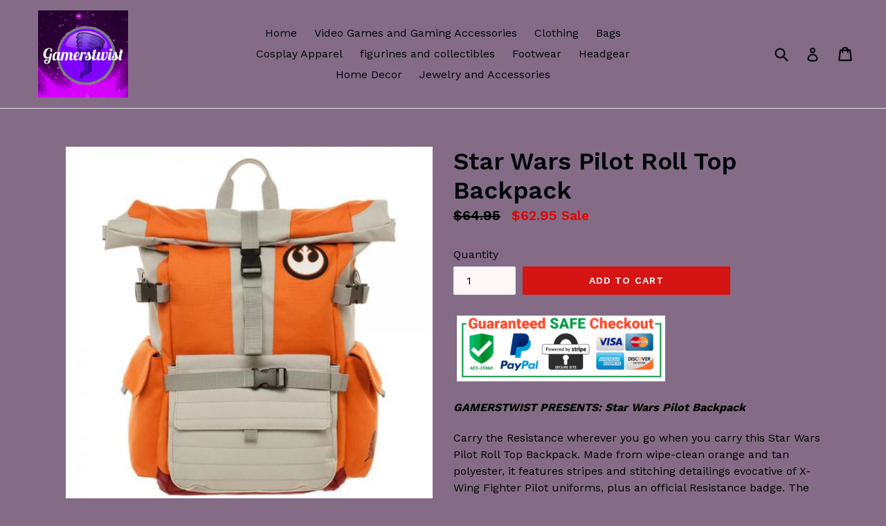

--- FILE ---
content_type: text/html; charset=utf-8
request_url: https://gamerstwist.com/products/star-wars-pilot-roll-top-backpack
body_size: 20876
content:
<!doctype html>
<!--[if IE 9]> <html class="ie9 no-js" lang="en"> <![endif]-->
<!--[if (gt IE 9)|!(IE)]><!--> <html class="no-js" lang="en"> <!--<![endif]-->
<head>
<script type="text/javascript" src="https://edge.personalizer.io/storefront/2.0.0/js/shopify/storefront.min.js?key=95txe-ay3cuy1ja1vjl4l4ol-aoeeh&shop=gamerstwist.myshopify.com"></script>
<script>
window.LimeSpot = window.LimeSpot === undefined ? {} : LimeSpot;
LimeSpot.PageInfo = { Type: "Product", ReferenceIdentifier: "162497757228"};

LimeSpot.StoreInfo = { Theme: "Debut" };


LimeSpot.CartItems = [];
</script>





  <meta charset="utf-8">
  <meta http-equiv="X-UA-Compatible" content="IE=edge,chrome=1">
  <meta name="viewport" content="width=device-width,initial-scale=1">
  <meta name="theme-color" content="#d51414">
  <link rel="canonical" href="https://gamerstwist.com/products/star-wars-pilot-roll-top-backpack">

  

  
  <title>
    Star Wars Pilot Roll Top Backpack
    
    
    
      &ndash; GamersTwist
    
  </title>

  
    <meta name="description" content="  GAMERSTWIST PRESENTS: Star Wars Pilot Backpack Carry the Resistance wherever you go when you carry this Star Wars Pilot Roll Top Backpack. Made from wipe-clean orange and tan polyester, it features stripes and stitching detailings evocative of X-Wing Fighter Pilot uniforms, plus an official Resistance badge. The back">
  

  <!-- /snippets/social-meta-tags.liquid -->




<meta property="og:site_name" content="GamersTwist">
<meta property="og:url" content="https://gamerstwist.com/products/star-wars-pilot-roll-top-backpack">
<meta property="og:title" content="Star Wars Pilot Roll Top Backpack">
<meta property="og:type" content="product">
<meta property="og:description" content="  GAMERSTWIST PRESENTS: Star Wars Pilot Backpack Carry the Resistance wherever you go when you carry this Star Wars Pilot Roll Top Backpack. Made from wipe-clean orange and tan polyester, it features stripes and stitching detailings evocative of X-Wing Fighter Pilot uniforms, plus an official Resistance badge. The back">

  <meta property="og:price:amount" content="62.95">
  <meta property="og:price:currency" content="USD">

<meta property="og:image" content="http://gamerstwist.com/cdn/shop/products/large_7304bb93-fa57-46ef-a255-8d1c03e54e73_1200x1200.jpg?v=1540956975"><meta property="og:image" content="http://gamerstwist.com/cdn/shop/products/large_162e1136-8907-4bca-a3ed-a98960cf9276_1200x1200.jpg?v=1540956975"><meta property="og:image" content="http://gamerstwist.com/cdn/shop/products/large_ae5c9b12-d4cb-4ced-93c1-e3e3e12b83c0_1200x1200.jpg?v=1540956976">
<meta property="og:image:secure_url" content="https://gamerstwist.com/cdn/shop/products/large_7304bb93-fa57-46ef-a255-8d1c03e54e73_1200x1200.jpg?v=1540956975"><meta property="og:image:secure_url" content="https://gamerstwist.com/cdn/shop/products/large_162e1136-8907-4bca-a3ed-a98960cf9276_1200x1200.jpg?v=1540956975"><meta property="og:image:secure_url" content="https://gamerstwist.com/cdn/shop/products/large_ae5c9b12-d4cb-4ced-93c1-e3e3e12b83c0_1200x1200.jpg?v=1540956976">


  <meta name="twitter:site" content="@Gamerstwist1">

<meta name="twitter:card" content="summary_large_image">
<meta name="twitter:title" content="Star Wars Pilot Roll Top Backpack">
<meta name="twitter:description" content="  GAMERSTWIST PRESENTS: Star Wars Pilot Backpack Carry the Resistance wherever you go when you carry this Star Wars Pilot Roll Top Backpack. Made from wipe-clean orange and tan polyester, it features stripes and stitching detailings evocative of X-Wing Fighter Pilot uniforms, plus an official Resistance badge. The back">


  <link href="//gamerstwist.com/cdn/shop/t/1/assets/theme.scss.css?v=24622729900894043551674755564" rel="stylesheet" type="text/css" media="all" />
  

  <link href="//fonts.googleapis.com/css?family=Work+Sans:400,700" rel="stylesheet" type="text/css" media="all" />


  

    <link href="//fonts.googleapis.com/css?family=Work+Sans:600" rel="stylesheet" type="text/css" media="all" />
  



  <script>
    var theme = {
      strings: {
        addToCart: "Add to cart",
        soldOut: "Sold out",
        unavailable: "Unavailable",
        showMore: "Show More",
        showLess: "Show Less",
        addressError: "Error looking up that address",
        addressNoResults: "No results for that address",
        addressQueryLimit: "You have exceeded the Google API usage limit. Consider upgrading to a \u003ca href=\"https:\/\/developers.google.com\/maps\/premium\/usage-limits\"\u003ePremium Plan\u003c\/a\u003e.",
        authError: "There was a problem authenticating your Google Maps account."
      },
      moneyFormat: "${{amount}}"
    }

    document.documentElement.className = document.documentElement.className.replace('no-js', 'js');
  </script>

  <!--[if (lte IE 9) ]><script src="//gamerstwist.com/cdn/shop/t/1/assets/match-media.min.js?v=22265819453975888031513569679" type="text/javascript"></script><![endif]-->

  

  <!--[if (gt IE 9)|!(IE)]><!--><script src="//gamerstwist.com/cdn/shop/t/1/assets/lazysizes.js?v=68441465964607740661513569679" async="async"></script><!--<![endif]-->
  <!--[if lte IE 9]><script src="//gamerstwist.com/cdn/shop/t/1/assets/lazysizes.min.js?v=42"></script><![endif]-->

  <!--[if (gt IE 9)|!(IE)]><!--><script src="//gamerstwist.com/cdn/shop/t/1/assets/vendor.js?v=136118274122071307521513569680" defer="defer"></script><!--<![endif]-->
  <!--[if lte IE 9]><script src="//gamerstwist.com/cdn/shop/t/1/assets/vendor.js?v=136118274122071307521513569680"></script><![endif]-->

  <!--[if (gt IE 9)|!(IE)]><!--><script src="//gamerstwist.com/cdn/shop/t/1/assets/theme.js?v=100941840194216329191513569679" defer="defer"></script><!--<![endif]-->
  <!--[if lte IE 9]><script src="//gamerstwist.com/cdn/shop/t/1/assets/theme.js?v=100941840194216329191513569679"></script><![endif]-->

  <script>window.performance && window.performance.mark && window.performance.mark('shopify.content_for_header.start');</script><meta id="shopify-digital-wallet" name="shopify-digital-wallet" content="/26521158/digital_wallets/dialog">
<meta name="shopify-checkout-api-token" content="1bd8e8260e3f01b2a65693f5e16fcedb">
<meta id="in-context-paypal-metadata" data-shop-id="26521158" data-venmo-supported="true" data-environment="production" data-locale="en_US" data-paypal-v4="true" data-currency="USD">
<link rel="alternate" type="application/json+oembed" href="https://gamerstwist.com/products/star-wars-pilot-roll-top-backpack.oembed">
<script async="async" src="/checkouts/internal/preloads.js?locale=en-US"></script>
<script id="shopify-features" type="application/json">{"accessToken":"1bd8e8260e3f01b2a65693f5e16fcedb","betas":["rich-media-storefront-analytics"],"domain":"gamerstwist.com","predictiveSearch":true,"shopId":26521158,"locale":"en"}</script>
<script>var Shopify = Shopify || {};
Shopify.shop = "gamerstwist.myshopify.com";
Shopify.locale = "en";
Shopify.currency = {"active":"USD","rate":"1.0"};
Shopify.country = "US";
Shopify.theme = {"name":"Debut","id":1271693356,"schema_name":"Debut","schema_version":"1.9.1","theme_store_id":796,"role":"main"};
Shopify.theme.handle = "null";
Shopify.theme.style = {"id":null,"handle":null};
Shopify.cdnHost = "gamerstwist.com/cdn";
Shopify.routes = Shopify.routes || {};
Shopify.routes.root = "/";</script>
<script type="module">!function(o){(o.Shopify=o.Shopify||{}).modules=!0}(window);</script>
<script>!function(o){function n(){var o=[];function n(){o.push(Array.prototype.slice.apply(arguments))}return n.q=o,n}var t=o.Shopify=o.Shopify||{};t.loadFeatures=n(),t.autoloadFeatures=n()}(window);</script>
<script id="shop-js-analytics" type="application/json">{"pageType":"product"}</script>
<script defer="defer" async type="module" src="//gamerstwist.com/cdn/shopifycloud/shop-js/modules/v2/client.init-shop-cart-sync_BT-GjEfc.en.esm.js"></script>
<script defer="defer" async type="module" src="//gamerstwist.com/cdn/shopifycloud/shop-js/modules/v2/chunk.common_D58fp_Oc.esm.js"></script>
<script defer="defer" async type="module" src="//gamerstwist.com/cdn/shopifycloud/shop-js/modules/v2/chunk.modal_xMitdFEc.esm.js"></script>
<script type="module">
  await import("//gamerstwist.com/cdn/shopifycloud/shop-js/modules/v2/client.init-shop-cart-sync_BT-GjEfc.en.esm.js");
await import("//gamerstwist.com/cdn/shopifycloud/shop-js/modules/v2/chunk.common_D58fp_Oc.esm.js");
await import("//gamerstwist.com/cdn/shopifycloud/shop-js/modules/v2/chunk.modal_xMitdFEc.esm.js");

  window.Shopify.SignInWithShop?.initShopCartSync?.({"fedCMEnabled":true,"windoidEnabled":true});

</script>
<script>(function() {
  var isLoaded = false;
  function asyncLoad() {
    if (isLoaded) return;
    isLoaded = true;
    var urls = ["https:\/\/chimpstatic.com\/mcjs-connected\/js\/users\/721a6079d7efc25247462b698\/a9ca553304455ba4a5c061907.js?shop=gamerstwist.myshopify.com","\/\/shopify.privy.com\/widget.js?shop=gamerstwist.myshopify.com","https:\/\/js.smile.io\/v1\/smile-shopify.js?shop=gamerstwist.myshopify.com","https:\/\/edge.personalizer.io\/storefront\/2.0.0\/js\/shopify\/storefront.min.js?key=95txe-ay3cuy1ja1vjl4l4ol-aoeeh\u0026shop=gamerstwist.myshopify.com","https:\/\/cdn.hextom.com\/js\/freeshippingbar.js?shop=gamerstwist.myshopify.com"];
    for (var i = 0; i < urls.length; i++) {
      var s = document.createElement('script');
      s.type = 'text/javascript';
      s.async = true;
      s.src = urls[i];
      var x = document.getElementsByTagName('script')[0];
      x.parentNode.insertBefore(s, x);
    }
  };
  if(window.attachEvent) {
    window.attachEvent('onload', asyncLoad);
  } else {
    window.addEventListener('load', asyncLoad, false);
  }
})();</script>
<script id="__st">var __st={"a":26521158,"offset":-18000,"reqid":"9e037fc5-c5c3-4789-9d0c-7fc100b49ffd-1769395933","pageurl":"gamerstwist.com\/products\/star-wars-pilot-roll-top-backpack","u":"01ea94364e07","p":"product","rtyp":"product","rid":162497757228};</script>
<script>window.ShopifyPaypalV4VisibilityTracking = true;</script>
<script id="captcha-bootstrap">!function(){'use strict';const t='contact',e='account',n='new_comment',o=[[t,t],['blogs',n],['comments',n],[t,'customer']],c=[[e,'customer_login'],[e,'guest_login'],[e,'recover_customer_password'],[e,'create_customer']],r=t=>t.map((([t,e])=>`form[action*='/${t}']:not([data-nocaptcha='true']) input[name='form_type'][value='${e}']`)).join(','),a=t=>()=>t?[...document.querySelectorAll(t)].map((t=>t.form)):[];function s(){const t=[...o],e=r(t);return a(e)}const i='password',u='form_key',d=['recaptcha-v3-token','g-recaptcha-response','h-captcha-response',i],f=()=>{try{return window.sessionStorage}catch{return}},m='__shopify_v',_=t=>t.elements[u];function p(t,e,n=!1){try{const o=window.sessionStorage,c=JSON.parse(o.getItem(e)),{data:r}=function(t){const{data:e,action:n}=t;return t[m]||n?{data:e,action:n}:{data:t,action:n}}(c);for(const[e,n]of Object.entries(r))t.elements[e]&&(t.elements[e].value=n);n&&o.removeItem(e)}catch(o){console.error('form repopulation failed',{error:o})}}const l='form_type',E='cptcha';function T(t){t.dataset[E]=!0}const w=window,h=w.document,L='Shopify',v='ce_forms',y='captcha';let A=!1;((t,e)=>{const n=(g='f06e6c50-85a8-45c8-87d0-21a2b65856fe',I='https://cdn.shopify.com/shopifycloud/storefront-forms-hcaptcha/ce_storefront_forms_captcha_hcaptcha.v1.5.2.iife.js',D={infoText:'Protected by hCaptcha',privacyText:'Privacy',termsText:'Terms'},(t,e,n)=>{const o=w[L][v],c=o.bindForm;if(c)return c(t,g,e,D).then(n);var r;o.q.push([[t,g,e,D],n]),r=I,A||(h.body.append(Object.assign(h.createElement('script'),{id:'captcha-provider',async:!0,src:r})),A=!0)});var g,I,D;w[L]=w[L]||{},w[L][v]=w[L][v]||{},w[L][v].q=[],w[L][y]=w[L][y]||{},w[L][y].protect=function(t,e){n(t,void 0,e),T(t)},Object.freeze(w[L][y]),function(t,e,n,w,h,L){const[v,y,A,g]=function(t,e,n){const i=e?o:[],u=t?c:[],d=[...i,...u],f=r(d),m=r(i),_=r(d.filter((([t,e])=>n.includes(e))));return[a(f),a(m),a(_),s()]}(w,h,L),I=t=>{const e=t.target;return e instanceof HTMLFormElement?e:e&&e.form},D=t=>v().includes(t);t.addEventListener('submit',(t=>{const e=I(t);if(!e)return;const n=D(e)&&!e.dataset.hcaptchaBound&&!e.dataset.recaptchaBound,o=_(e),c=g().includes(e)&&(!o||!o.value);(n||c)&&t.preventDefault(),c&&!n&&(function(t){try{if(!f())return;!function(t){const e=f();if(!e)return;const n=_(t);if(!n)return;const o=n.value;o&&e.removeItem(o)}(t);const e=Array.from(Array(32),(()=>Math.random().toString(36)[2])).join('');!function(t,e){_(t)||t.append(Object.assign(document.createElement('input'),{type:'hidden',name:u})),t.elements[u].value=e}(t,e),function(t,e){const n=f();if(!n)return;const o=[...t.querySelectorAll(`input[type='${i}']`)].map((({name:t})=>t)),c=[...d,...o],r={};for(const[a,s]of new FormData(t).entries())c.includes(a)||(r[a]=s);n.setItem(e,JSON.stringify({[m]:1,action:t.action,data:r}))}(t,e)}catch(e){console.error('failed to persist form',e)}}(e),e.submit())}));const S=(t,e)=>{t&&!t.dataset[E]&&(n(t,e.some((e=>e===t))),T(t))};for(const o of['focusin','change'])t.addEventListener(o,(t=>{const e=I(t);D(e)&&S(e,y())}));const B=e.get('form_key'),M=e.get(l),P=B&&M;t.addEventListener('DOMContentLoaded',(()=>{const t=y();if(P)for(const e of t)e.elements[l].value===M&&p(e,B);[...new Set([...A(),...v().filter((t=>'true'===t.dataset.shopifyCaptcha))])].forEach((e=>S(e,t)))}))}(h,new URLSearchParams(w.location.search),n,t,e,['guest_login'])})(!0,!0)}();</script>
<script integrity="sha256-4kQ18oKyAcykRKYeNunJcIwy7WH5gtpwJnB7kiuLZ1E=" data-source-attribution="shopify.loadfeatures" defer="defer" src="//gamerstwist.com/cdn/shopifycloud/storefront/assets/storefront/load_feature-a0a9edcb.js" crossorigin="anonymous"></script>
<script data-source-attribution="shopify.dynamic_checkout.dynamic.init">var Shopify=Shopify||{};Shopify.PaymentButton=Shopify.PaymentButton||{isStorefrontPortableWallets:!0,init:function(){window.Shopify.PaymentButton.init=function(){};var t=document.createElement("script");t.src="https://gamerstwist.com/cdn/shopifycloud/portable-wallets/latest/portable-wallets.en.js",t.type="module",document.head.appendChild(t)}};
</script>
<script data-source-attribution="shopify.dynamic_checkout.buyer_consent">
  function portableWalletsHideBuyerConsent(e){var t=document.getElementById("shopify-buyer-consent"),n=document.getElementById("shopify-subscription-policy-button");t&&n&&(t.classList.add("hidden"),t.setAttribute("aria-hidden","true"),n.removeEventListener("click",e))}function portableWalletsShowBuyerConsent(e){var t=document.getElementById("shopify-buyer-consent"),n=document.getElementById("shopify-subscription-policy-button");t&&n&&(t.classList.remove("hidden"),t.removeAttribute("aria-hidden"),n.addEventListener("click",e))}window.Shopify?.PaymentButton&&(window.Shopify.PaymentButton.hideBuyerConsent=portableWalletsHideBuyerConsent,window.Shopify.PaymentButton.showBuyerConsent=portableWalletsShowBuyerConsent);
</script>
<script data-source-attribution="shopify.dynamic_checkout.cart.bootstrap">document.addEventListener("DOMContentLoaded",(function(){function t(){return document.querySelector("shopify-accelerated-checkout-cart, shopify-accelerated-checkout")}if(t())Shopify.PaymentButton.init();else{new MutationObserver((function(e,n){t()&&(Shopify.PaymentButton.init(),n.disconnect())})).observe(document.body,{childList:!0,subtree:!0})}}));
</script>
<link id="shopify-accelerated-checkout-styles" rel="stylesheet" media="screen" href="https://gamerstwist.com/cdn/shopifycloud/portable-wallets/latest/accelerated-checkout-backwards-compat.css" crossorigin="anonymous">
<style id="shopify-accelerated-checkout-cart">
        #shopify-buyer-consent {
  margin-top: 1em;
  display: inline-block;
  width: 100%;
}

#shopify-buyer-consent.hidden {
  display: none;
}

#shopify-subscription-policy-button {
  background: none;
  border: none;
  padding: 0;
  text-decoration: underline;
  font-size: inherit;
  cursor: pointer;
}

#shopify-subscription-policy-button::before {
  box-shadow: none;
}

      </style>

<script>window.performance && window.performance.mark && window.performance.mark('shopify.content_for_header.end');</script>
  <script type="text/javascript">
    window.smartlook||(function(d) {
    var o=smartlook=function(){ o.api.push(arguments)},h=d.getElementsByTagName('head')[0];
    var c=d.createElement('script');o.api=new Array();c.async=true;c.type='text/javascript';
    c.charset='utf-8';c.src='https://rec.smartlook.com/recorder.js';h.appendChild(c);
    })(document);
    smartlook('init', '937fdd8dbed084f1d6d926c6aa59b5ab91a44a70');
</script>
<meta class='easybot' content='[{&quot;status&quot;:1,&quot;userflow&quot;:1,&quot;message_text&quot;:&quot;Do you need Assistance?&quot;,&quot;display_timeout&quot;:1,&quot;icon_image&quot;:&quot;https:\/\/cdn.shopify.com\/s\/files\/1\/2652\/1158\/t\/1\/assets\/easybot_content_image_1515103058_1139272754.jpg?6785858691453336959&quot;,&quot;small_icon&quot;:1,&quot;chat_title&quot;:&quot;Message us&quot;,&quot;border_color&quot;:&quot;0084FF&quot;,&quot;reply_text&quot;:&quot;Write a reply...&quot;,&quot;position&quot;:&quot;bottom&quot;,&quot;social_page_id&quot;:&quot;137316503715776&quot;}]'><link href="https://monorail-edge.shopifysvc.com" rel="dns-prefetch">
<script>(function(){if ("sendBeacon" in navigator && "performance" in window) {try {var session_token_from_headers = performance.getEntriesByType('navigation')[0].serverTiming.find(x => x.name == '_s').description;} catch {var session_token_from_headers = undefined;}var session_cookie_matches = document.cookie.match(/_shopify_s=([^;]*)/);var session_token_from_cookie = session_cookie_matches && session_cookie_matches.length === 2 ? session_cookie_matches[1] : "";var session_token = session_token_from_headers || session_token_from_cookie || "";function handle_abandonment_event(e) {var entries = performance.getEntries().filter(function(entry) {return /monorail-edge.shopifysvc.com/.test(entry.name);});if (!window.abandonment_tracked && entries.length === 0) {window.abandonment_tracked = true;var currentMs = Date.now();var navigation_start = performance.timing.navigationStart;var payload = {shop_id: 26521158,url: window.location.href,navigation_start,duration: currentMs - navigation_start,session_token,page_type: "product"};window.navigator.sendBeacon("https://monorail-edge.shopifysvc.com/v1/produce", JSON.stringify({schema_id: "online_store_buyer_site_abandonment/1.1",payload: payload,metadata: {event_created_at_ms: currentMs,event_sent_at_ms: currentMs}}));}}window.addEventListener('pagehide', handle_abandonment_event);}}());</script>
<script id="web-pixels-manager-setup">(function e(e,d,r,n,o){if(void 0===o&&(o={}),!Boolean(null===(a=null===(i=window.Shopify)||void 0===i?void 0:i.analytics)||void 0===a?void 0:a.replayQueue)){var i,a;window.Shopify=window.Shopify||{};var t=window.Shopify;t.analytics=t.analytics||{};var s=t.analytics;s.replayQueue=[],s.publish=function(e,d,r){return s.replayQueue.push([e,d,r]),!0};try{self.performance.mark("wpm:start")}catch(e){}var l=function(){var e={modern:/Edge?\/(1{2}[4-9]|1[2-9]\d|[2-9]\d{2}|\d{4,})\.\d+(\.\d+|)|Firefox\/(1{2}[4-9]|1[2-9]\d|[2-9]\d{2}|\d{4,})\.\d+(\.\d+|)|Chrom(ium|e)\/(9{2}|\d{3,})\.\d+(\.\d+|)|(Maci|X1{2}).+ Version\/(15\.\d+|(1[6-9]|[2-9]\d|\d{3,})\.\d+)([,.]\d+|)( \(\w+\)|)( Mobile\/\w+|) Safari\/|Chrome.+OPR\/(9{2}|\d{3,})\.\d+\.\d+|(CPU[ +]OS|iPhone[ +]OS|CPU[ +]iPhone|CPU IPhone OS|CPU iPad OS)[ +]+(15[._]\d+|(1[6-9]|[2-9]\d|\d{3,})[._]\d+)([._]\d+|)|Android:?[ /-](13[3-9]|1[4-9]\d|[2-9]\d{2}|\d{4,})(\.\d+|)(\.\d+|)|Android.+Firefox\/(13[5-9]|1[4-9]\d|[2-9]\d{2}|\d{4,})\.\d+(\.\d+|)|Android.+Chrom(ium|e)\/(13[3-9]|1[4-9]\d|[2-9]\d{2}|\d{4,})\.\d+(\.\d+|)|SamsungBrowser\/([2-9]\d|\d{3,})\.\d+/,legacy:/Edge?\/(1[6-9]|[2-9]\d|\d{3,})\.\d+(\.\d+|)|Firefox\/(5[4-9]|[6-9]\d|\d{3,})\.\d+(\.\d+|)|Chrom(ium|e)\/(5[1-9]|[6-9]\d|\d{3,})\.\d+(\.\d+|)([\d.]+$|.*Safari\/(?![\d.]+ Edge\/[\d.]+$))|(Maci|X1{2}).+ Version\/(10\.\d+|(1[1-9]|[2-9]\d|\d{3,})\.\d+)([,.]\d+|)( \(\w+\)|)( Mobile\/\w+|) Safari\/|Chrome.+OPR\/(3[89]|[4-9]\d|\d{3,})\.\d+\.\d+|(CPU[ +]OS|iPhone[ +]OS|CPU[ +]iPhone|CPU IPhone OS|CPU iPad OS)[ +]+(10[._]\d+|(1[1-9]|[2-9]\d|\d{3,})[._]\d+)([._]\d+|)|Android:?[ /-](13[3-9]|1[4-9]\d|[2-9]\d{2}|\d{4,})(\.\d+|)(\.\d+|)|Mobile Safari.+OPR\/([89]\d|\d{3,})\.\d+\.\d+|Android.+Firefox\/(13[5-9]|1[4-9]\d|[2-9]\d{2}|\d{4,})\.\d+(\.\d+|)|Android.+Chrom(ium|e)\/(13[3-9]|1[4-9]\d|[2-9]\d{2}|\d{4,})\.\d+(\.\d+|)|Android.+(UC? ?Browser|UCWEB|U3)[ /]?(15\.([5-9]|\d{2,})|(1[6-9]|[2-9]\d|\d{3,})\.\d+)\.\d+|SamsungBrowser\/(5\.\d+|([6-9]|\d{2,})\.\d+)|Android.+MQ{2}Browser\/(14(\.(9|\d{2,})|)|(1[5-9]|[2-9]\d|\d{3,})(\.\d+|))(\.\d+|)|K[Aa][Ii]OS\/(3\.\d+|([4-9]|\d{2,})\.\d+)(\.\d+|)/},d=e.modern,r=e.legacy,n=navigator.userAgent;return n.match(d)?"modern":n.match(r)?"legacy":"unknown"}(),u="modern"===l?"modern":"legacy",c=(null!=n?n:{modern:"",legacy:""})[u],f=function(e){return[e.baseUrl,"/wpm","/b",e.hashVersion,"modern"===e.buildTarget?"m":"l",".js"].join("")}({baseUrl:d,hashVersion:r,buildTarget:u}),m=function(e){var d=e.version,r=e.bundleTarget,n=e.surface,o=e.pageUrl,i=e.monorailEndpoint;return{emit:function(e){var a=e.status,t=e.errorMsg,s=(new Date).getTime(),l=JSON.stringify({metadata:{event_sent_at_ms:s},events:[{schema_id:"web_pixels_manager_load/3.1",payload:{version:d,bundle_target:r,page_url:o,status:a,surface:n,error_msg:t},metadata:{event_created_at_ms:s}}]});if(!i)return console&&console.warn&&console.warn("[Web Pixels Manager] No Monorail endpoint provided, skipping logging."),!1;try{return self.navigator.sendBeacon.bind(self.navigator)(i,l)}catch(e){}var u=new XMLHttpRequest;try{return u.open("POST",i,!0),u.setRequestHeader("Content-Type","text/plain"),u.send(l),!0}catch(e){return console&&console.warn&&console.warn("[Web Pixels Manager] Got an unhandled error while logging to Monorail."),!1}}}}({version:r,bundleTarget:l,surface:e.surface,pageUrl:self.location.href,monorailEndpoint:e.monorailEndpoint});try{o.browserTarget=l,function(e){var d=e.src,r=e.async,n=void 0===r||r,o=e.onload,i=e.onerror,a=e.sri,t=e.scriptDataAttributes,s=void 0===t?{}:t,l=document.createElement("script"),u=document.querySelector("head"),c=document.querySelector("body");if(l.async=n,l.src=d,a&&(l.integrity=a,l.crossOrigin="anonymous"),s)for(var f in s)if(Object.prototype.hasOwnProperty.call(s,f))try{l.dataset[f]=s[f]}catch(e){}if(o&&l.addEventListener("load",o),i&&l.addEventListener("error",i),u)u.appendChild(l);else{if(!c)throw new Error("Did not find a head or body element to append the script");c.appendChild(l)}}({src:f,async:!0,onload:function(){if(!function(){var e,d;return Boolean(null===(d=null===(e=window.Shopify)||void 0===e?void 0:e.analytics)||void 0===d?void 0:d.initialized)}()){var d=window.webPixelsManager.init(e)||void 0;if(d){var r=window.Shopify.analytics;r.replayQueue.forEach((function(e){var r=e[0],n=e[1],o=e[2];d.publishCustomEvent(r,n,o)})),r.replayQueue=[],r.publish=d.publishCustomEvent,r.visitor=d.visitor,r.initialized=!0}}},onerror:function(){return m.emit({status:"failed",errorMsg:"".concat(f," has failed to load")})},sri:function(e){var d=/^sha384-[A-Za-z0-9+/=]+$/;return"string"==typeof e&&d.test(e)}(c)?c:"",scriptDataAttributes:o}),m.emit({status:"loading"})}catch(e){m.emit({status:"failed",errorMsg:(null==e?void 0:e.message)||"Unknown error"})}}})({shopId: 26521158,storefrontBaseUrl: "https://gamerstwist.com",extensionsBaseUrl: "https://extensions.shopifycdn.com/cdn/shopifycloud/web-pixels-manager",monorailEndpoint: "https://monorail-edge.shopifysvc.com/unstable/produce_batch",surface: "storefront-renderer",enabledBetaFlags: ["2dca8a86"],webPixelsConfigList: [{"id":"1030226162","configuration":"{\"subscriberKey\":\"al4hm-nt3k1za1rty4ax4a-lmi6y\"}","eventPayloadVersion":"v1","runtimeContext":"STRICT","scriptVersion":"7f2756b79c173d049d70f9666ae55467","type":"APP","apiClientId":155369,"privacyPurposes":["ANALYTICS","PREFERENCES"],"dataSharingAdjustments":{"protectedCustomerApprovalScopes":["read_customer_address","read_customer_email","read_customer_name","read_customer_personal_data","read_customer_phone"]}},{"id":"138608882","configuration":"{\"pixel_id\":\"539837503061968\",\"pixel_type\":\"facebook_pixel\",\"metaapp_system_user_token\":\"-\"}","eventPayloadVersion":"v1","runtimeContext":"OPEN","scriptVersion":"ca16bc87fe92b6042fbaa3acc2fbdaa6","type":"APP","apiClientId":2329312,"privacyPurposes":["ANALYTICS","MARKETING","SALE_OF_DATA"],"dataSharingAdjustments":{"protectedCustomerApprovalScopes":["read_customer_address","read_customer_email","read_customer_name","read_customer_personal_data","read_customer_phone"]}},{"id":"75497714","eventPayloadVersion":"v1","runtimeContext":"LAX","scriptVersion":"1","type":"CUSTOM","privacyPurposes":["ANALYTICS"],"name":"Google Analytics tag (migrated)"},{"id":"shopify-app-pixel","configuration":"{}","eventPayloadVersion":"v1","runtimeContext":"STRICT","scriptVersion":"0450","apiClientId":"shopify-pixel","type":"APP","privacyPurposes":["ANALYTICS","MARKETING"]},{"id":"shopify-custom-pixel","eventPayloadVersion":"v1","runtimeContext":"LAX","scriptVersion":"0450","apiClientId":"shopify-pixel","type":"CUSTOM","privacyPurposes":["ANALYTICS","MARKETING"]}],isMerchantRequest: false,initData: {"shop":{"name":"GamersTwist","paymentSettings":{"currencyCode":"USD"},"myshopifyDomain":"gamerstwist.myshopify.com","countryCode":"US","storefrontUrl":"https:\/\/gamerstwist.com"},"customer":null,"cart":null,"checkout":null,"productVariants":[{"price":{"amount":62.95,"currencyCode":"USD"},"product":{"title":"Star Wars Pilot Roll Top Backpack","vendor":"GamersTwist","id":"162497757228","untranslatedTitle":"Star Wars Pilot Roll Top Backpack","url":"\/products\/star-wars-pilot-roll-top-backpack","type":"backpack"},"id":"1110728507436","image":{"src":"\/\/gamerstwist.com\/cdn\/shop\/products\/large_7304bb93-fa57-46ef-a255-8d1c03e54e73.jpg?v=1540956975"},"sku":"BP5B9KSTW00PP00","title":"Default Title","untranslatedTitle":"Default Title"}],"purchasingCompany":null},},"https://gamerstwist.com/cdn","fcfee988w5aeb613cpc8e4bc33m6693e112",{"modern":"","legacy":""},{"shopId":"26521158","storefrontBaseUrl":"https:\/\/gamerstwist.com","extensionBaseUrl":"https:\/\/extensions.shopifycdn.com\/cdn\/shopifycloud\/web-pixels-manager","surface":"storefront-renderer","enabledBetaFlags":"[\"2dca8a86\"]","isMerchantRequest":"false","hashVersion":"fcfee988w5aeb613cpc8e4bc33m6693e112","publish":"custom","events":"[[\"page_viewed\",{}],[\"product_viewed\",{\"productVariant\":{\"price\":{\"amount\":62.95,\"currencyCode\":\"USD\"},\"product\":{\"title\":\"Star Wars Pilot Roll Top Backpack\",\"vendor\":\"GamersTwist\",\"id\":\"162497757228\",\"untranslatedTitle\":\"Star Wars Pilot Roll Top Backpack\",\"url\":\"\/products\/star-wars-pilot-roll-top-backpack\",\"type\":\"backpack\"},\"id\":\"1110728507436\",\"image\":{\"src\":\"\/\/gamerstwist.com\/cdn\/shop\/products\/large_7304bb93-fa57-46ef-a255-8d1c03e54e73.jpg?v=1540956975\"},\"sku\":\"BP5B9KSTW00PP00\",\"title\":\"Default Title\",\"untranslatedTitle\":\"Default Title\"}}]]"});</script><script>
  window.ShopifyAnalytics = window.ShopifyAnalytics || {};
  window.ShopifyAnalytics.meta = window.ShopifyAnalytics.meta || {};
  window.ShopifyAnalytics.meta.currency = 'USD';
  var meta = {"product":{"id":162497757228,"gid":"gid:\/\/shopify\/Product\/162497757228","vendor":"GamersTwist","type":"backpack","handle":"star-wars-pilot-roll-top-backpack","variants":[{"id":1110728507436,"price":6295,"name":"Star Wars Pilot Roll Top Backpack","public_title":null,"sku":"BP5B9KSTW00PP00"}],"remote":false},"page":{"pageType":"product","resourceType":"product","resourceId":162497757228,"requestId":"9e037fc5-c5c3-4789-9d0c-7fc100b49ffd-1769395933"}};
  for (var attr in meta) {
    window.ShopifyAnalytics.meta[attr] = meta[attr];
  }
</script>
<script class="analytics">
  (function () {
    var customDocumentWrite = function(content) {
      var jquery = null;

      if (window.jQuery) {
        jquery = window.jQuery;
      } else if (window.Checkout && window.Checkout.$) {
        jquery = window.Checkout.$;
      }

      if (jquery) {
        jquery('body').append(content);
      }
    };

    var hasLoggedConversion = function(token) {
      if (token) {
        return document.cookie.indexOf('loggedConversion=' + token) !== -1;
      }
      return false;
    }

    var setCookieIfConversion = function(token) {
      if (token) {
        var twoMonthsFromNow = new Date(Date.now());
        twoMonthsFromNow.setMonth(twoMonthsFromNow.getMonth() + 2);

        document.cookie = 'loggedConversion=' + token + '; expires=' + twoMonthsFromNow;
      }
    }

    var trekkie = window.ShopifyAnalytics.lib = window.trekkie = window.trekkie || [];
    if (trekkie.integrations) {
      return;
    }
    trekkie.methods = [
      'identify',
      'page',
      'ready',
      'track',
      'trackForm',
      'trackLink'
    ];
    trekkie.factory = function(method) {
      return function() {
        var args = Array.prototype.slice.call(arguments);
        args.unshift(method);
        trekkie.push(args);
        return trekkie;
      };
    };
    for (var i = 0; i < trekkie.methods.length; i++) {
      var key = trekkie.methods[i];
      trekkie[key] = trekkie.factory(key);
    }
    trekkie.load = function(config) {
      trekkie.config = config || {};
      trekkie.config.initialDocumentCookie = document.cookie;
      var first = document.getElementsByTagName('script')[0];
      var script = document.createElement('script');
      script.type = 'text/javascript';
      script.onerror = function(e) {
        var scriptFallback = document.createElement('script');
        scriptFallback.type = 'text/javascript';
        scriptFallback.onerror = function(error) {
                var Monorail = {
      produce: function produce(monorailDomain, schemaId, payload) {
        var currentMs = new Date().getTime();
        var event = {
          schema_id: schemaId,
          payload: payload,
          metadata: {
            event_created_at_ms: currentMs,
            event_sent_at_ms: currentMs
          }
        };
        return Monorail.sendRequest("https://" + monorailDomain + "/v1/produce", JSON.stringify(event));
      },
      sendRequest: function sendRequest(endpointUrl, payload) {
        // Try the sendBeacon API
        if (window && window.navigator && typeof window.navigator.sendBeacon === 'function' && typeof window.Blob === 'function' && !Monorail.isIos12()) {
          var blobData = new window.Blob([payload], {
            type: 'text/plain'
          });

          if (window.navigator.sendBeacon(endpointUrl, blobData)) {
            return true;
          } // sendBeacon was not successful

        } // XHR beacon

        var xhr = new XMLHttpRequest();

        try {
          xhr.open('POST', endpointUrl);
          xhr.setRequestHeader('Content-Type', 'text/plain');
          xhr.send(payload);
        } catch (e) {
          console.log(e);
        }

        return false;
      },
      isIos12: function isIos12() {
        return window.navigator.userAgent.lastIndexOf('iPhone; CPU iPhone OS 12_') !== -1 || window.navigator.userAgent.lastIndexOf('iPad; CPU OS 12_') !== -1;
      }
    };
    Monorail.produce('monorail-edge.shopifysvc.com',
      'trekkie_storefront_load_errors/1.1',
      {shop_id: 26521158,
      theme_id: 1271693356,
      app_name: "storefront",
      context_url: window.location.href,
      source_url: "//gamerstwist.com/cdn/s/trekkie.storefront.8d95595f799fbf7e1d32231b9a28fd43b70c67d3.min.js"});

        };
        scriptFallback.async = true;
        scriptFallback.src = '//gamerstwist.com/cdn/s/trekkie.storefront.8d95595f799fbf7e1d32231b9a28fd43b70c67d3.min.js';
        first.parentNode.insertBefore(scriptFallback, first);
      };
      script.async = true;
      script.src = '//gamerstwist.com/cdn/s/trekkie.storefront.8d95595f799fbf7e1d32231b9a28fd43b70c67d3.min.js';
      first.parentNode.insertBefore(script, first);
    };
    trekkie.load(
      {"Trekkie":{"appName":"storefront","development":false,"defaultAttributes":{"shopId":26521158,"isMerchantRequest":null,"themeId":1271693356,"themeCityHash":"14603602420918015676","contentLanguage":"en","currency":"USD","eventMetadataId":"f514deea-2645-4d4d-9312-bec43844f477"},"isServerSideCookieWritingEnabled":true,"monorailRegion":"shop_domain","enabledBetaFlags":["65f19447"]},"Session Attribution":{},"S2S":{"facebookCapiEnabled":false,"source":"trekkie-storefront-renderer","apiClientId":580111}}
    );

    var loaded = false;
    trekkie.ready(function() {
      if (loaded) return;
      loaded = true;

      window.ShopifyAnalytics.lib = window.trekkie;

      var originalDocumentWrite = document.write;
      document.write = customDocumentWrite;
      try { window.ShopifyAnalytics.merchantGoogleAnalytics.call(this); } catch(error) {};
      document.write = originalDocumentWrite;

      window.ShopifyAnalytics.lib.page(null,{"pageType":"product","resourceType":"product","resourceId":162497757228,"requestId":"9e037fc5-c5c3-4789-9d0c-7fc100b49ffd-1769395933","shopifyEmitted":true});

      var match = window.location.pathname.match(/checkouts\/(.+)\/(thank_you|post_purchase)/)
      var token = match? match[1]: undefined;
      if (!hasLoggedConversion(token)) {
        setCookieIfConversion(token);
        window.ShopifyAnalytics.lib.track("Viewed Product",{"currency":"USD","variantId":1110728507436,"productId":162497757228,"productGid":"gid:\/\/shopify\/Product\/162497757228","name":"Star Wars Pilot Roll Top Backpack","price":"62.95","sku":"BP5B9KSTW00PP00","brand":"GamersTwist","variant":null,"category":"backpack","nonInteraction":true,"remote":false},undefined,undefined,{"shopifyEmitted":true});
      window.ShopifyAnalytics.lib.track("monorail:\/\/trekkie_storefront_viewed_product\/1.1",{"currency":"USD","variantId":1110728507436,"productId":162497757228,"productGid":"gid:\/\/shopify\/Product\/162497757228","name":"Star Wars Pilot Roll Top Backpack","price":"62.95","sku":"BP5B9KSTW00PP00","brand":"GamersTwist","variant":null,"category":"backpack","nonInteraction":true,"remote":false,"referer":"https:\/\/gamerstwist.com\/products\/star-wars-pilot-roll-top-backpack"});
      }
    });


        var eventsListenerScript = document.createElement('script');
        eventsListenerScript.async = true;
        eventsListenerScript.src = "//gamerstwist.com/cdn/shopifycloud/storefront/assets/shop_events_listener-3da45d37.js";
        document.getElementsByTagName('head')[0].appendChild(eventsListenerScript);

})();</script>
  <script>
  if (!window.ga || (window.ga && typeof window.ga !== 'function')) {
    window.ga = function ga() {
      (window.ga.q = window.ga.q || []).push(arguments);
      if (window.Shopify && window.Shopify.analytics && typeof window.Shopify.analytics.publish === 'function') {
        window.Shopify.analytics.publish("ga_stub_called", {}, {sendTo: "google_osp_migration"});
      }
      console.error("Shopify's Google Analytics stub called with:", Array.from(arguments), "\nSee https://help.shopify.com/manual/promoting-marketing/pixels/pixel-migration#google for more information.");
    };
    if (window.Shopify && window.Shopify.analytics && typeof window.Shopify.analytics.publish === 'function') {
      window.Shopify.analytics.publish("ga_stub_initialized", {}, {sendTo: "google_osp_migration"});
    }
  }
</script>
<script
  defer
  src="https://gamerstwist.com/cdn/shopifycloud/perf-kit/shopify-perf-kit-3.0.4.min.js"
  data-application="storefront-renderer"
  data-shop-id="26521158"
  data-render-region="gcp-us-east1"
  data-page-type="product"
  data-theme-instance-id="1271693356"
  data-theme-name="Debut"
  data-theme-version="1.9.1"
  data-monorail-region="shop_domain"
  data-resource-timing-sampling-rate="10"
  data-shs="true"
  data-shs-beacon="true"
  data-shs-export-with-fetch="true"
  data-shs-logs-sample-rate="1"
  data-shs-beacon-endpoint="https://gamerstwist.com/api/collect"
></script>
</head>

<body class="template-product">

  <a class="in-page-link visually-hidden skip-link" href="#MainContent">Skip to content</a>

  <div id="SearchDrawer" class="search-bar drawer drawer--top">
    <div class="search-bar__table">
      <div class="search-bar__table-cell search-bar__form-wrapper">
        <form class="search search-bar__form" action="/search" method="get" role="search">
          <button class="search-bar__submit search__submit btn--link" type="submit">
            <svg aria-hidden="true" focusable="false" role="presentation" class="icon icon-search" viewBox="0 0 37 40"><path d="M35.6 36l-9.8-9.8c4.1-5.4 3.6-13.2-1.3-18.1-5.4-5.4-14.2-5.4-19.7 0-5.4 5.4-5.4 14.2 0 19.7 2.6 2.6 6.1 4.1 9.8 4.1 3 0 5.9-1 8.3-2.8l9.8 9.8c.4.4.9.6 1.4.6s1-.2 1.4-.6c.9-.9.9-2.1.1-2.9zm-20.9-8.2c-2.6 0-5.1-1-7-2.9-3.9-3.9-3.9-10.1 0-14C9.6 9 12.2 8 14.7 8s5.1 1 7 2.9c3.9 3.9 3.9 10.1 0 14-1.9 1.9-4.4 2.9-7 2.9z"/></svg>
            <span class="icon__fallback-text">Submit</span>
          </button>
          <input class="search__input search-bar__input" type="search" name="q" value="" placeholder="Search" aria-label="Search">
        </form>
      </div>
      <div class="search-bar__table-cell text-right">
        <button type="button" class="btn--link search-bar__close js-drawer-close">
          <svg aria-hidden="true" focusable="false" role="presentation" class="icon icon-close" viewBox="0 0 37 40"><path d="M21.3 23l11-11c.8-.8.8-2 0-2.8-.8-.8-2-.8-2.8 0l-11 11-11-11c-.8-.8-2-.8-2.8 0-.8.8-.8 2 0 2.8l11 11-11 11c-.8.8-.8 2 0 2.8.4.4.9.6 1.4.6s1-.2 1.4-.6l11-11 11 11c.4.4.9.6 1.4.6s1-.2 1.4-.6c.8-.8.8-2 0-2.8l-11-11z"/></svg>
          <span class="icon__fallback-text">Close search</span>
        </button>
      </div>
    </div>
  </div>

  <div id="shopify-section-header" class="shopify-section">
  <style>
    .notification-bar {
      background-color: #f21414;
    }

    .notification-bar__message {
      color: #010101;
    }

    
      .site-header__logo-image {
        max-width: 130px;
      }
    

    
      .site-header__logo-image {
        margin: 0;
      }
    
  </style>


<div data-section-id="header" data-section-type="header-section">
  <nav class="mobile-nav-wrapper medium-up--hide" role="navigation">
    <ul id="MobileNav" class="mobile-nav">
      
<li class="mobile-nav__item border-bottom">
          
            <a href="/" class="mobile-nav__link">
              Home
            </a>
          
        </li>
      
<li class="mobile-nav__item border-bottom">
          
            <a href="/collections/gaming-accessories" class="mobile-nav__link">
              Video Games and Gaming Accessories
            </a>
          
        </li>
      
<li class="mobile-nav__item border-bottom">
          
            <a href="/collections/frontpage" class="mobile-nav__link">
              Clothing
            </a>
          
        </li>
      
<li class="mobile-nav__item border-bottom">
          
            <a href="/collections/bags" class="mobile-nav__link">
              Bags
            </a>
          
        </li>
      
<li class="mobile-nav__item border-bottom">
          
            <a href="/collections/cosplay-apparel" class="mobile-nav__link">
              Cosplay Apparel
            </a>
          
        </li>
      
<li class="mobile-nav__item border-bottom">
          
            <a href="/collections/figurines-and-collectables" class="mobile-nav__link">
              figurines and collectibles
            </a>
          
        </li>
      
<li class="mobile-nav__item border-bottom">
          
            <a href="/collections/footwear" class="mobile-nav__link">
              Footwear
            </a>
          
        </li>
      
<li class="mobile-nav__item border-bottom">
          
            <a href="/collections/headgear" class="mobile-nav__link">
              Headgear
            </a>
          
        </li>
      
<li class="mobile-nav__item border-bottom">
          
            <a href="/collections/home-decor" class="mobile-nav__link">
              Home Decor
            </a>
          
        </li>
      
<li class="mobile-nav__item">
          
            <a href="/collections/jewelry" class="mobile-nav__link">
              Jewelry and Accessories
            </a>
          
        </li>
      
    </ul>
  </nav>

  
    
  

  <header class="site-header border-bottom logo--left" role="banner">
    <div class="grid grid--no-gutters grid--table">
      

      

      <div class="grid__item small--one-half medium-up--one-quarter logo-align--left">
        
        
          <div class="h2 site-header__logo" itemscope itemtype="http://schema.org/Organization">
        
          
<a href="/" itemprop="url" class="site-header__logo-image">
              
              <img class="lazyload js"
                   src="//gamerstwist.com/cdn/shop/files/logo_2_300x300.jpg?v=1613160914"
                   data-src="//gamerstwist.com/cdn/shop/files/logo_2_{width}x.jpg?v=1613160914"
                   data-widths="[180, 360, 540, 720, 900, 1080, 1296, 1512, 1728, 2048]"
                   data-aspectratio="1.0289389067524115"
                   data-sizes="auto"
                   alt="GamersTwist"
                   style="max-width: 130px">
              <noscript>
                
                <img src="//gamerstwist.com/cdn/shop/files/logo_2_130x.jpg?v=1613160914"
                     srcset="//gamerstwist.com/cdn/shop/files/logo_2_130x.jpg?v=1613160914 1x, //gamerstwist.com/cdn/shop/files/logo_2_130x@2x.jpg?v=1613160914 2x"
                     alt="GamersTwist"
                     itemprop="logo"
                     style="max-width: 130px;">
              </noscript>
            </a>
          
        
          </div>
        
      </div>

      
        <nav class="grid__item medium-up--one-half small--hide" id="AccessibleNav" role="navigation">
          <ul class="site-nav list--inline " id="SiteNav">
  
    


    
      <li >
        <a href="/" class="site-nav__link site-nav__link--main">Home</a>
      </li>
    
  
    


    
      <li >
        <a href="/collections/gaming-accessories" class="site-nav__link site-nav__link--main">Video Games and Gaming Accessories</a>
      </li>
    
  
    


    
      <li >
        <a href="/collections/frontpage" class="site-nav__link site-nav__link--main">Clothing</a>
      </li>
    
  
    


    
      <li >
        <a href="/collections/bags" class="site-nav__link site-nav__link--main">Bags</a>
      </li>
    
  
    


    
      <li >
        <a href="/collections/cosplay-apparel" class="site-nav__link site-nav__link--main">Cosplay Apparel</a>
      </li>
    
  
    


    
      <li >
        <a href="/collections/figurines-and-collectables" class="site-nav__link site-nav__link--main">figurines and collectibles</a>
      </li>
    
  
    


    
      <li >
        <a href="/collections/footwear" class="site-nav__link site-nav__link--main">Footwear</a>
      </li>
    
  
    


    
      <li >
        <a href="/collections/headgear" class="site-nav__link site-nav__link--main">Headgear</a>
      </li>
    
  
    


    
      <li >
        <a href="/collections/home-decor" class="site-nav__link site-nav__link--main">Home Decor</a>
      </li>
    
  
    


    
      <li >
        <a href="/collections/jewelry" class="site-nav__link site-nav__link--main">Jewelry and Accessories</a>
      </li>
    
  
</ul>

        </nav>
      

      <div class="grid__item small--one-half medium-up--one-quarter text-right site-header__icons site-header__icons--plus">
        <div class="site-header__icons-wrapper">
          
            <div class="site-header__search small--hide">
              <form action="/search" method="get" class="search-header search" role="search">
  <input class="search-header__input search__input"
    type="search"
    name="q"
    placeholder="Search"
    aria-label="Search">
  <button class="search-header__submit search__submit btn--link" type="submit">
    <svg aria-hidden="true" focusable="false" role="presentation" class="icon icon-search" viewBox="0 0 37 40"><path d="M35.6 36l-9.8-9.8c4.1-5.4 3.6-13.2-1.3-18.1-5.4-5.4-14.2-5.4-19.7 0-5.4 5.4-5.4 14.2 0 19.7 2.6 2.6 6.1 4.1 9.8 4.1 3 0 5.9-1 8.3-2.8l9.8 9.8c.4.4.9.6 1.4.6s1-.2 1.4-.6c.9-.9.9-2.1.1-2.9zm-20.9-8.2c-2.6 0-5.1-1-7-2.9-3.9-3.9-3.9-10.1 0-14C9.6 9 12.2 8 14.7 8s5.1 1 7 2.9c3.9 3.9 3.9 10.1 0 14-1.9 1.9-4.4 2.9-7 2.9z"/></svg>
    <span class="icon__fallback-text">Submit</span>
  </button>
</form>

            </div>
          

          <button type="button" class="btn--link site-header__search-toggle js-drawer-open-top medium-up--hide">
            <svg aria-hidden="true" focusable="false" role="presentation" class="icon icon-search" viewBox="0 0 37 40"><path d="M35.6 36l-9.8-9.8c4.1-5.4 3.6-13.2-1.3-18.1-5.4-5.4-14.2-5.4-19.7 0-5.4 5.4-5.4 14.2 0 19.7 2.6 2.6 6.1 4.1 9.8 4.1 3 0 5.9-1 8.3-2.8l9.8 9.8c.4.4.9.6 1.4.6s1-.2 1.4-.6c.9-.9.9-2.1.1-2.9zm-20.9-8.2c-2.6 0-5.1-1-7-2.9-3.9-3.9-3.9-10.1 0-14C9.6 9 12.2 8 14.7 8s5.1 1 7 2.9c3.9 3.9 3.9 10.1 0 14-1.9 1.9-4.4 2.9-7 2.9z"/></svg>
            <span class="icon__fallback-text">Search</span>
          </button>

          
            
              <a href="/account/login" class="site-header__account">
                <svg aria-hidden="true" focusable="false" role="presentation" class="icon icon-login" viewBox="0 0 28.33 37.68"><path d="M14.17 14.9a7.45 7.45 0 1 0-7.5-7.45 7.46 7.46 0 0 0 7.5 7.45zm0-10.91a3.45 3.45 0 1 1-3.5 3.46A3.46 3.46 0 0 1 14.17 4zM14.17 16.47A14.18 14.18 0 0 0 0 30.68c0 1.41.66 4 5.11 5.66a27.17 27.17 0 0 0 9.06 1.34c6.54 0 14.17-1.84 14.17-7a14.18 14.18 0 0 0-14.17-14.21zm0 17.21c-6.3 0-10.17-1.77-10.17-3a10.17 10.17 0 1 1 20.33 0c.01 1.23-3.86 3-10.16 3z"/></svg>
                <span class="icon__fallback-text">Log in</span>
              </a>
            
          

          <a href="/cart" class="site-header__cart">
            <svg aria-hidden="true" focusable="false" role="presentation" class="icon icon-cart" viewBox="0 0 37 40"><path d="M36.5 34.8L33.3 8h-5.9C26.7 3.9 23 .8 18.5.8S10.3 3.9 9.6 8H3.7L.5 34.8c-.2 1.5.4 2.4.9 3 .5.5 1.4 1.2 3.1 1.2h28c1.3 0 2.4-.4 3.1-1.3.7-.7 1-1.8.9-2.9zm-18-30c2.2 0 4.1 1.4 4.7 3.2h-9.5c.7-1.9 2.6-3.2 4.8-3.2zM4.5 35l2.8-23h2.2v3c0 1.1.9 2 2 2s2-.9 2-2v-3h10v3c0 1.1.9 2 2 2s2-.9 2-2v-3h2.2l2.8 23h-28z"/></svg>
            <span class="visually-hidden">Cart</span>
            <span class="icon__fallback-text">Cart</span>
            
          </a>

          
            <button type="button" class="btn--link site-header__menu js-mobile-nav-toggle mobile-nav--open">
              <svg aria-hidden="true" focusable="false" role="presentation" class="icon icon-hamburger" viewBox="0 0 37 40"><path d="M33.5 25h-30c-1.1 0-2-.9-2-2s.9-2 2-2h30c1.1 0 2 .9 2 2s-.9 2-2 2zm0-11.5h-30c-1.1 0-2-.9-2-2s.9-2 2-2h30c1.1 0 2 .9 2 2s-.9 2-2 2zm0 23h-30c-1.1 0-2-.9-2-2s.9-2 2-2h30c1.1 0 2 .9 2 2s-.9 2-2 2z"/></svg>
              <svg aria-hidden="true" focusable="false" role="presentation" class="icon icon-close" viewBox="0 0 37 40"><path d="M21.3 23l11-11c.8-.8.8-2 0-2.8-.8-.8-2-.8-2.8 0l-11 11-11-11c-.8-.8-2-.8-2.8 0-.8.8-.8 2 0 2.8l11 11-11 11c-.8.8-.8 2 0 2.8.4.4.9.6 1.4.6s1-.2 1.4-.6l11-11 11 11c.4.4.9.6 1.4.6s1-.2 1.4-.6c.8-.8.8-2 0-2.8l-11-11z"/></svg>
              <span class="icon__fallback-text">expand/collapse</span>
            </button>
          
        </div>

      </div>
    </div>
  </header>

  
</div>


</div>

  <div class="page-container" id="PageContainer">

    <main class="main-content" id="MainContent" role="main">
      

<div id="shopify-section-product-template" class="shopify-section"><div class="product-template__container page-width" itemscope itemtype="http://schema.org/Product" id="ProductSection-product-template" data-section-id="product-template" data-section-type="product" data-enable-history-state="true">
  <meta itemprop="name" content="Star Wars Pilot Roll Top Backpack">
  <meta itemprop="url" content="https://gamerstwist.com/products/star-wars-pilot-roll-top-backpack">
  <meta itemprop="image" content="//gamerstwist.com/cdn/shop/products/large_7304bb93-fa57-46ef-a255-8d1c03e54e73_800x.jpg?v=1540956975">

  


  <div class="grid product-single">
    <div class="grid__item product-single__photos medium-up--one-half">
        
        
        
        
<style>
  
  
  @media screen and (min-width: 750px) { 
    #FeaturedImage-product-template-488592769068 {
      max-width: 530px;
      max-height: 530.0px;
    }
    #FeaturedImageZoom-product-template-488592769068-wrapper {
      max-width: 530px;
      max-height: 530.0px;
    }
   } 
  
  
    
    @media screen and (max-width: 749px) {
      #FeaturedImage-product-template-488592769068 {
        max-width: 600px;
        max-height: 750px;
      }
      #FeaturedImageZoom-product-template-488592769068-wrapper {
        max-width: 600px;
      }
    }
  
</style>


        <div id="FeaturedImageZoom-product-template-488592769068-wrapper" class="product-single__photo-wrapper js">
          <div id="FeaturedImageZoom-product-template-488592769068" style="padding-top:100.0%;" class="product-single__photo js-zoom-enabled product-single__photo--has-thumbnails" data-image-id="488592769068" data-zoom="//gamerstwist.com/cdn/shop/products/large_7304bb93-fa57-46ef-a255-8d1c03e54e73_1024x1024@2x.jpg?v=1540956975">
            <img id="FeaturedImage-product-template-488592769068"
                 class="feature-row__image product-featured-img lazyload"
                 src="//gamerstwist.com/cdn/shop/products/large_7304bb93-fa57-46ef-a255-8d1c03e54e73_300x300.jpg?v=1540956975"
                 data-src="//gamerstwist.com/cdn/shop/products/large_7304bb93-fa57-46ef-a255-8d1c03e54e73_{width}x.jpg?v=1540956975"
                 data-widths="[180, 360, 540, 720, 900, 1080, 1296, 1512, 1728, 2048]"
                 data-aspectratio="1.0"
                 data-sizes="auto"
                 alt="Star Wars Pilot Roll Top Backpack - GamersTwist">
          </div>
        </div>
      
        
        
        
        
<style>
  
  
  @media screen and (min-width: 750px) { 
    #FeaturedImage-product-template-488592801836 {
      max-width: 530px;
      max-height: 530.0px;
    }
    #FeaturedImageZoom-product-template-488592801836-wrapper {
      max-width: 530px;
      max-height: 530.0px;
    }
   } 
  
  
    
    @media screen and (max-width: 749px) {
      #FeaturedImage-product-template-488592801836 {
        max-width: 600px;
        max-height: 750px;
      }
      #FeaturedImageZoom-product-template-488592801836-wrapper {
        max-width: 600px;
      }
    }
  
</style>


        <div id="FeaturedImageZoom-product-template-488592801836-wrapper" class="product-single__photo-wrapper js">
          <div id="FeaturedImageZoom-product-template-488592801836" style="padding-top:100.0%;" class="product-single__photo js-zoom-enabled product-single__photo--has-thumbnails hide" data-image-id="488592801836" data-zoom="//gamerstwist.com/cdn/shop/products/large_162e1136-8907-4bca-a3ed-a98960cf9276_1024x1024@2x.jpg?v=1540956975">
            <img id="FeaturedImage-product-template-488592801836"
                 class="feature-row__image product-featured-img lazyload lazypreload"
                 src="//gamerstwist.com/cdn/shop/products/large_162e1136-8907-4bca-a3ed-a98960cf9276_300x300.jpg?v=1540956975"
                 data-src="//gamerstwist.com/cdn/shop/products/large_162e1136-8907-4bca-a3ed-a98960cf9276_{width}x.jpg?v=1540956975"
                 data-widths="[180, 360, 540, 720, 900, 1080, 1296, 1512, 1728, 2048]"
                 data-aspectratio="1.0"
                 data-sizes="auto"
                 alt="Star Wars Pilot Roll Top Backpack - GamersTwist">
          </div>
        </div>
      
        
        
        
        
<style>
  
  
  @media screen and (min-width: 750px) { 
    #FeaturedImage-product-template-488592834604 {
      max-width: 530px;
      max-height: 530.0px;
    }
    #FeaturedImageZoom-product-template-488592834604-wrapper {
      max-width: 530px;
      max-height: 530.0px;
    }
   } 
  
  
    
    @media screen and (max-width: 749px) {
      #FeaturedImage-product-template-488592834604 {
        max-width: 600px;
        max-height: 750px;
      }
      #FeaturedImageZoom-product-template-488592834604-wrapper {
        max-width: 600px;
      }
    }
  
</style>


        <div id="FeaturedImageZoom-product-template-488592834604-wrapper" class="product-single__photo-wrapper js">
          <div id="FeaturedImageZoom-product-template-488592834604" style="padding-top:100.0%;" class="product-single__photo js-zoom-enabled product-single__photo--has-thumbnails hide" data-image-id="488592834604" data-zoom="//gamerstwist.com/cdn/shop/products/large_ae5c9b12-d4cb-4ced-93c1-e3e3e12b83c0_1024x1024@2x.jpg?v=1540956976">
            <img id="FeaturedImage-product-template-488592834604"
                 class="feature-row__image product-featured-img lazyload lazypreload"
                 src="//gamerstwist.com/cdn/shop/products/large_ae5c9b12-d4cb-4ced-93c1-e3e3e12b83c0_300x300.jpg?v=1540956976"
                 data-src="//gamerstwist.com/cdn/shop/products/large_ae5c9b12-d4cb-4ced-93c1-e3e3e12b83c0_{width}x.jpg?v=1540956976"
                 data-widths="[180, 360, 540, 720, 900, 1080, 1296, 1512, 1728, 2048]"
                 data-aspectratio="1.0"
                 data-sizes="auto"
                 alt="Star Wars Pilot Roll Top Backpack - GamersTwist">
          </div>
        </div>
      
        
        
        
        
<style>
  
  
  @media screen and (min-width: 750px) { 
    #FeaturedImage-product-template-488592867372 {
      max-width: 530px;
      max-height: 530.0px;
    }
    #FeaturedImageZoom-product-template-488592867372-wrapper {
      max-width: 530px;
      max-height: 530.0px;
    }
   } 
  
  
    
    @media screen and (max-width: 749px) {
      #FeaturedImage-product-template-488592867372 {
        max-width: 600px;
        max-height: 750px;
      }
      #FeaturedImageZoom-product-template-488592867372-wrapper {
        max-width: 600px;
      }
    }
  
</style>


        <div id="FeaturedImageZoom-product-template-488592867372-wrapper" class="product-single__photo-wrapper js">
          <div id="FeaturedImageZoom-product-template-488592867372" style="padding-top:100.0%;" class="product-single__photo js-zoom-enabled product-single__photo--has-thumbnails hide" data-image-id="488592867372" data-zoom="//gamerstwist.com/cdn/shop/products/large_06f55cc9-43dd-4b5d-8b95-2b425c969ef2_1024x1024@2x.jpg?v=1540282107">
            <img id="FeaturedImage-product-template-488592867372"
                 class="feature-row__image product-featured-img lazyload lazypreload"
                 src="//gamerstwist.com/cdn/shop/products/large_06f55cc9-43dd-4b5d-8b95-2b425c969ef2_300x300.jpg?v=1540282107"
                 data-src="//gamerstwist.com/cdn/shop/products/large_06f55cc9-43dd-4b5d-8b95-2b425c969ef2_{width}x.jpg?v=1540282107"
                 data-widths="[180, 360, 540, 720, 900, 1080, 1296, 1512, 1728, 2048]"
                 data-aspectratio="1.0"
                 data-sizes="auto"
                 alt="Star Wars Pilot Roll Top Backpack - GamersTwist">
          </div>
        </div>
      

      <noscript>
        
        <img src="//gamerstwist.com/cdn/shop/products/large_7304bb93-fa57-46ef-a255-8d1c03e54e73_530x@2x.jpg?v=1540956975" alt="Star Wars Pilot Roll Top Backpack - GamersTwist" id="FeaturedImage-product-template" class="product-featured-img" style="max-width: 530px;">
      </noscript>

      
        

        <div class="thumbnails-wrapper thumbnails-slider--active">
          
            <button type="button" class="btn btn--link medium-up--hide thumbnails-slider__btn thumbnails-slider__prev thumbnails-slider__prev--product-template">
              <svg aria-hidden="true" focusable="false" role="presentation" class="icon icon-chevron-left" viewBox="0 0 284.49 498.98"><defs><style>.cls-1{fill:#231f20}</style></defs><path class="cls-1" d="M437.67 129.51a35 35 0 0 1 24.75 59.75L272.67 379l189.75 189.74a35 35 0 1 1-49.5 49.5L198.43 403.75a35 35 0 0 1 0-49.5l214.49-214.49a34.89 34.89 0 0 1 24.75-10.25z" transform="translate(-188.18 -129.51)"/></svg>
              <span class="icon__fallback-text">Previous slide</span>
            </button>
          
          <ul class="grid grid--uniform product-single__thumbnails product-single__thumbnails-product-template">
            
              <li class="grid__item medium-up--one-quarter product-single__thumbnails-item js">
                <a href="//gamerstwist.com/cdn/shop/products/large_7304bb93-fa57-46ef-a255-8d1c03e54e73_1024x1024@2x.jpg?v=1540956975"
                   class="text-link product-single__thumbnail product-single__thumbnail--product-template"
                   data-thumbnail-id="488592769068"
                   data-zoom="//gamerstwist.com/cdn/shop/products/large_7304bb93-fa57-46ef-a255-8d1c03e54e73_1024x1024@2x.jpg?v=1540956975">
                     <img class="product-single__thumbnail-image" src="//gamerstwist.com/cdn/shop/products/large_7304bb93-fa57-46ef-a255-8d1c03e54e73_110x110@2x.jpg?v=1540956975" alt="Star Wars Pilot Roll Top Backpack - GamersTwist">
                </a>
              </li>
            
              <li class="grid__item medium-up--one-quarter product-single__thumbnails-item js">
                <a href="//gamerstwist.com/cdn/shop/products/large_162e1136-8907-4bca-a3ed-a98960cf9276_1024x1024@2x.jpg?v=1540956975"
                   class="text-link product-single__thumbnail product-single__thumbnail--product-template"
                   data-thumbnail-id="488592801836"
                   data-zoom="//gamerstwist.com/cdn/shop/products/large_162e1136-8907-4bca-a3ed-a98960cf9276_1024x1024@2x.jpg?v=1540956975">
                     <img class="product-single__thumbnail-image" src="//gamerstwist.com/cdn/shop/products/large_162e1136-8907-4bca-a3ed-a98960cf9276_110x110@2x.jpg?v=1540956975" alt="Star Wars Pilot Roll Top Backpack - GamersTwist">
                </a>
              </li>
            
              <li class="grid__item medium-up--one-quarter product-single__thumbnails-item js">
                <a href="//gamerstwist.com/cdn/shop/products/large_ae5c9b12-d4cb-4ced-93c1-e3e3e12b83c0_1024x1024@2x.jpg?v=1540956976"
                   class="text-link product-single__thumbnail product-single__thumbnail--product-template"
                   data-thumbnail-id="488592834604"
                   data-zoom="//gamerstwist.com/cdn/shop/products/large_ae5c9b12-d4cb-4ced-93c1-e3e3e12b83c0_1024x1024@2x.jpg?v=1540956976">
                     <img class="product-single__thumbnail-image" src="//gamerstwist.com/cdn/shop/products/large_ae5c9b12-d4cb-4ced-93c1-e3e3e12b83c0_110x110@2x.jpg?v=1540956976" alt="Star Wars Pilot Roll Top Backpack - GamersTwist">
                </a>
              </li>
            
              <li class="grid__item medium-up--one-quarter product-single__thumbnails-item js">
                <a href="//gamerstwist.com/cdn/shop/products/large_06f55cc9-43dd-4b5d-8b95-2b425c969ef2_1024x1024@2x.jpg?v=1540282107"
                   class="text-link product-single__thumbnail product-single__thumbnail--product-template"
                   data-thumbnail-id="488592867372"
                   data-zoom="//gamerstwist.com/cdn/shop/products/large_06f55cc9-43dd-4b5d-8b95-2b425c969ef2_1024x1024@2x.jpg?v=1540282107">
                     <img class="product-single__thumbnail-image" src="//gamerstwist.com/cdn/shop/products/large_06f55cc9-43dd-4b5d-8b95-2b425c969ef2_110x110@2x.jpg?v=1540282107" alt="Star Wars Pilot Roll Top Backpack - GamersTwist">
                </a>
              </li>
            
          </ul>
          
            <button type="button" class="btn btn--link medium-up--hide thumbnails-slider__btn thumbnails-slider__next thumbnails-slider__next--product-template">
              <svg aria-hidden="true" focusable="false" role="presentation" class="icon icon-chevron-right" viewBox="0 0 284.49 498.98"><defs><style>.cls-1{fill:#231f20}</style></defs><path class="cls-1" d="M223.18 628.49a35 35 0 0 1-24.75-59.75L388.17 379 198.43 189.26a35 35 0 0 1 49.5-49.5l214.49 214.49a35 35 0 0 1 0 49.5L247.93 618.24a34.89 34.89 0 0 1-24.75 10.25z" transform="translate(-188.18 -129.51)"/></svg>
              <span class="icon__fallback-text">Next slide</span>
            </button>
          
        </div>
      
    </div>

    <div class="grid__item medium-up--one-half">
      <div class="product-single__meta">

        <h1 itemprop="name" class="product-single__title">Star Wars Pilot Roll Top Backpack</h1>
        
        <span class="shopify-product-reviews-badge" data-id="162497757228"></span>

        

        <div itemprop="offers" itemscope itemtype="http://schema.org/Offer">
          <meta itemprop="priceCurrency" content="USD">

          <link itemprop="availability" href="http://schema.org/InStock">

          <p class="product-single__price product-single__price-product-template">
            
                <span class="visually-hidden">Regular price</span>
                <s id="ComparePrice-product-template">$64.95</s>
                <span class="product-price__price product-price__price-product-template product-price__sale product-price__sale--single">
                  <span id="ProductPrice-product-template"
                    itemprop="price" content="62.95">
                    $62.95
                  </span>
                  <span class="product-price__sale-label product-price__sale-label-product-template">Sale</span>
                </span>
            
          </p>

          <form action="/cart/add" method="post" enctype="multipart/form-data" class="product-form product-form-product-template" data-section="product-template">
            

            <select name="id" id="ProductSelect-product-template" data-section="product-template" class="product-form__variants no-js">
              
                
                  <option  selected="selected"  value="1110728507436">
                    Default Title
                  </option>
                
              
            </select>

            
              <div class="product-form__item product-form__item--quantity">
                <label for="Quantity">Quantity</label>
                <input type="number" id="Quantity" name="quantity" value="1" min="1" class="product-form__input" pattern="[0-9]*">
              </div>
            

            <div class="product-form__item product-form__item--submit">
              <button type="submit" name="add" id="AddToCart-product-template"  class="btn product-form__cart-submit product-form__cart-submit--small">
                <span id="AddToCartText-product-template">
                  
                    Add to cart
                  
                </span>
              </button>
<!--spreadr file--->


 <button id="SpreadrLink" type="button" style="display:none;" name="SpreadrLink" class="btn" 
                    onclick="SpreadrButtonClick()"
                    data-comtag="" 
                    data-intag="" 
                    data-catag="" 
                    data-uktag="" 
                    data-detag="" 
                    data-frtag=""
                    data-estag=""
                    data-cntag="" 
                    data-ittag="" 
                    data-jptag=""
                    data-mxtag=""                        
                    data-redirect-url="" 
                    data-spreadr-tag="" 
                    data-region="" 
                    data-product-tag="[&quot;backpack&quot;, &quot;star wars&quot;]" 
                    data-spreadr-userid="10411"
                    >
              <span id="SpreadrLinkText">View on Amazon</span>
</button>

<script>
var spreadrRedirectURL; 
var SpreadrWrapper = document.getElementById("SpreadrLink");
setTimeout(function waitSpreadrWrapper() {
    if (document.body.contains(SpreadrWrapper)) {
        SpreadrInit();
    } else {
        setTimeout(waitSpreadrWrapper, 100);
    }
}, 100);
        
function SpreadrInit(){
    var spreadrtags = document.getElementById("SpreadrLink").getAttribute("data-spreadr-tag");
    var findString = "spreadr-affiliate";
  
   if((spreadrtags !== undefined) && (spreadrtags !== null) && (spreadrtags !== ""))
    {
      
       var spreadrtagindex = spreadrtags.indexOf(findString);
      
 	   if (spreadrtagindex > -1) 
        {        	          
          
          var hiddentag = document.getElementById("SpreadrLink").getAttribute("data-product-tag");
  		   var findText = "spreadr-hidden";
          
           if((hiddentag !== undefined) && (hiddentag !== null) && (hiddentag !== ""))
            {
              var hiddentagindex = hiddentag.indexOf(findText);
              
               if (hiddentagindex < 0)
               {                 
                 	SpreadrShowButton();       
                 
               }
              
            }   
            else
            {
              SpreadrShowButton();    
            }       
         
      	}
    }
}  


    
function SpreadrShowButton()
{
  var Spreadraddtocartform = document.querySelector("form[action='/cart/add']");
  var Spreadraddtocartbutton = Spreadraddtocartform.querySelector("[type='submit']");
  var Spreadrlinkbutton = document.getElementById("SpreadrLink"); 

//code for special themes
  if((Spreadraddtocartbutton === undefined) || (Spreadraddtocartbutton === null) || (Spreadraddtocartbutton === ""))
  {    
    Spreadraddtocartbutton = document.getElementById("add-to-cart");    
    if((Spreadraddtocartbutton === undefined) || (Spreadraddtocartbutton === null) || (Spreadraddtocartbutton === ""))
    {
        Spreadraddtocartbutton = document.getElementById("product-add-to-cart");
    }
    else
    {
        Spreadraddtocartbutton.classList.remove("add-to-cart");    
    }
  }
  
  Spreadrlinkbutton.className += " " + Spreadraddtocartbutton.classList;
  
  Spreadraddtocartbutton.style.display = "none";  
  Spreadrlinkbutton.style.display = "block";
  //console.log("1");
   
    setInterval(function () {
        Spreadraddtocartbutton.style.display = "none";  
        Spreadrlinkbutton.style.display = "block";        
        //console.log("3");
    }, 4000);
    
    SetAffiliateTags();
    
    //if geo-localization activated
    if(0)
    {
      if (window.addEventListener)
      {
          window.addEventListener("load", findlocation, false)
      } else {
          window.attachEvent("onload", findlocation)
      }
    }
}

function SetAffiliateTags()
{
    spreadrRedirectURL = document.getElementById("SpreadrLink").getAttribute("data-redirect-url");
    
    var region = document.getElementById("SpreadrLink").getAttribute("data-region");    
    var affiliateTag = "";
    if(region == "com")
    {
        affiliateTag = document.getElementById("SpreadrLink").getAttribute("data-comtag");
    }
    else if(region == "in")
    {
        affiliateTag = document.getElementById("SpreadrLink").getAttribute("data-intag");
    }
     else if(region == "ca")
    {
        affiliateTag = document.getElementById("SpreadrLink").getAttribute("data-catag");
    }
      else if(region == "co.uk")
    {
        affiliateTag = document.getElementById("SpreadrLink").getAttribute("data-uktag");
    }
     else if(region == "de")
    {
        affiliateTag = document.getElementById("SpreadrLink").getAttribute("data-detag");
    }
     else if(region == "fr")
    {
        affiliateTag = document.getElementById("SpreadrLink").getAttribute("data-frtag");
    }
     else if(region == "es")
    {
        affiliateTag = document.getElementById("SpreadrLink").getAttribute("data-estag");
    }
     else if(region == "cn")
    {
        affiliateTag = document.getElementById("SpreadrLink").getAttribute("data-cntag");
    }
     else if(region == "it")
    {
        affiliateTag = document.getElementById("SpreadrLink").getAttribute("data-ittag");
    }
     else if(region == "co.jp")
    {
        affiliateTag = document.getElementById("SpreadrLink").getAttribute("data-jptag");
    }
     else if(region == "com.mx")
    {
        affiliateTag = document.getElementById("SpreadrLink").getAttribute("data-mxtag");
    }
  	
    spreadrRedirectURL = spreadrRedirectURL+"?tag="+affiliateTag;  	
}
    
function SpreadrButtonClick()
{  	
    window.open(spreadrRedirectURL);
    
    //if analytics is ON
      if(0) 
      {
        if(typeof ga !== "undefined") {
             ga("send", "event", { eventCategory: "Spreadr Link", eventAction: "Click", eventLabel:spreadrRedirectURL});
          }  
      }
}

  
function findlocation()
{
    jQuery.ajax({
        url: "//freegeoip.net/json/",
        type: "POST",
        dataType: "jsonp",
        success: function(location) {     
          localize(location.country_code.toLowerCase());
        }
    });
}

function localize(country_code)
{     
    var spreadr_region = "";
    
  	switch(country_code) {
    case "us":
        if(spreadr_region != "com")
        {
          convertlink("com","");
        }
        break;
    case "ca":
        if(spreadr_region != "ca")
        {
          convertlink("ca","");
        }
        break;
    case "gb":
        if(spreadr_region != "co.uk")
        {
          convertlink("co.uk","");
        }
        break;
    case "in":         
        if(spreadr_region != "in")
        {
          convertlink("in","");
        }
        break;
    case "de":         
        if(spreadr_region != "de")
        {
          convertlink("de","");
        }
        break;
    case "fr":         
        if(spreadr_region != "fr")
        {
          convertlink("fr","");
        }
        break;
    case "es":         
        if(spreadr_region != "es")
        {
          convertlink("es","");
        }
        break;
    case "it":            
        if(spreadr_region != "it")
        {
          convertlink("it","");
        }
        break;
     case "mx":            
        if(spreadr_region != "com.mx")
        {
          convertlink("com.mx","");
        }
        break;
    default:
        break;
	} 
}

 function convertlink(spreadr_region, aftag)
 { 
    var keywords = "";
    if(keywords == "" || keywords.length <= 0)
    {
      keywords = "Star+Wars+Pilot+Roll+Top+Backpack";
    }
    spreadrRedirectURL = "http://amazon." + spreadr_region + "/s/?field-keywords=" + keywords + "&tag=" + aftag;      
 }
</script>
  

            </div>
          </form>

        </div>

        <div class="product-single__description rte" itemprop="description">
          <p> <img src="//cdn.shopify.com/s/files/1/2652/1158/files/SafeCheckout_large.png?v=1513579796" alt="" width="301" height="95"></p>
<p><strong><em>GAMERSTWIST PRESENTS: Star Wars Pilot Backpack</em></strong></p>
<p>Carry the Resistance wherever you go when you carry this Star Wars Pilot Roll Top Backpack. Made from wipe-clean orange and tan polyester, it features stripes and stitching detailings evocative of X-Wing Fighter Pilot uniforms, plus an official Resistance badge. The backpack has a roll-top closure with adjustable buckled clasp, interior laptop slide pocket for computers up to 15", three exterior flap pockets, and a top carry handle &amp; adjustable shoulder straps.</p>
<p> </p>
<p><img src="//cdn.shopify.com/s/files/1/2652/1158/files/fres_shipping_e343e218-6202-48b3-ab68-69210231ddb7_large.jpg?v=1514683222" alt="" width="300" height="97"></p>
<p><strong><em>*Please allow 3-5 days for delivery! It is worth the wait! </em></strong></p>
        </div>

        <div id="shopify-product-reviews" data-id="162497757228"></div>
        
          <!-- /snippets/social-sharing.liquid -->
<div class="social-sharing">

  
    <a target="_blank" href="//www.facebook.com/sharer.php?u=https://gamerstwist.com/products/star-wars-pilot-roll-top-backpack" class="btn btn--small btn--secondary btn--share share-facebook" title="Share on Facebook">
      <svg aria-hidden="true" focusable="false" role="presentation" class="icon icon-facebook" viewBox="0 0 20 20"><path fill="#444" d="M18.05.811q.439 0 .744.305t.305.744v16.637q0 .439-.305.744t-.744.305h-4.732v-7.221h2.415l.342-2.854h-2.757v-1.83q0-.659.293-1t1.073-.342h1.488V3.762q-.976-.098-2.171-.098-1.634 0-2.635.964t-1 2.72V9.47H7.951v2.854h2.415v7.221H1.413q-.439 0-.744-.305t-.305-.744V1.859q0-.439.305-.744T1.413.81H18.05z"/></svg>
      <span class="share-title" aria-hidden="true">Share</span>
      <span class="visually-hidden">Share on Facebook</span>
    </a>
  

  
    <a target="_blank" href="//twitter.com/share?text=Star%20Wars%20Pilot%20Roll%20Top%20Backpack&amp;url=https://gamerstwist.com/products/star-wars-pilot-roll-top-backpack" class="btn btn--small btn--secondary btn--share share-twitter" title="Tweet on Twitter">
      <svg aria-hidden="true" focusable="false" role="presentation" class="icon icon-twitter" viewBox="0 0 20 20"><path fill="#444" d="M19.551 4.208q-.815 1.202-1.956 2.038 0 .082.02.255t.02.255q0 1.589-.469 3.179t-1.426 3.036-2.272 2.567-3.158 1.793-3.963.672q-3.301 0-6.031-1.773.571.041.937.041 2.751 0 4.911-1.671-1.284-.02-2.292-.784T2.456 11.85q.346.082.754.082.55 0 1.039-.163-1.365-.285-2.262-1.365T1.09 7.918v-.041q.774.408 1.773.448-.795-.53-1.263-1.396t-.469-1.864q0-1.019.509-1.997 1.487 1.854 3.596 2.924T9.81 7.184q-.143-.509-.143-.897 0-1.63 1.161-2.781t2.832-1.151q.815 0 1.569.326t1.284.917q1.345-.265 2.506-.958-.428 1.386-1.732 2.18 1.243-.163 2.262-.611z"/></svg>
      <span class="share-title" aria-hidden="true">Tweet</span>
      <span class="visually-hidden">Tweet on Twitter</span>
    </a>
  

  
    <a target="_blank" href="//pinterest.com/pin/create/button/?url=https://gamerstwist.com/products/star-wars-pilot-roll-top-backpack&amp;media=//gamerstwist.com/cdn/shop/products/large_7304bb93-fa57-46ef-a255-8d1c03e54e73_1024x1024.jpg?v=1540956975&amp;description=Star%20Wars%20Pilot%20Roll%20Top%20Backpack" class="btn btn--small btn--secondary btn--share share-pinterest" title="Pin on Pinterest">
      <svg aria-hidden="true" focusable="false" role="presentation" class="icon icon-pinterest" viewBox="0 0 20 20"><path fill="#444" d="M9.958.811q1.903 0 3.635.744t2.988 2 2 2.988.744 3.635q0 2.537-1.256 4.696t-3.415 3.415-4.696 1.256q-1.39 0-2.659-.366.707-1.147.951-2.025l.659-2.561q.244.463.903.817t1.39.354q1.464 0 2.622-.842t1.793-2.305.634-3.293q0-2.171-1.671-3.769t-4.257-1.598q-1.586 0-2.903.537T5.298 5.897 4.066 7.775t-.427 2.037q0 1.268.476 2.22t1.427 1.342q.171.073.293.012t.171-.232q.171-.61.195-.756.098-.268-.122-.512-.634-.707-.634-1.83 0-1.854 1.281-3.183t3.354-1.329q1.83 0 2.854 1t1.025 2.61q0 1.342-.366 2.476t-1.049 1.817-1.561.683q-.732 0-1.195-.537t-.293-1.269q.098-.342.256-.878t.268-.915.207-.817.098-.732q0-.61-.317-1t-.927-.39q-.756 0-1.269.695t-.512 1.744q0 .39.061.756t.134.537l.073.171q-1 4.342-1.22 5.098-.195.927-.146 2.171-2.513-1.122-4.062-3.44T.59 10.177q0-3.879 2.744-6.623T9.957.81z"/></svg>
      <span class="share-title" aria-hidden="true">Pin it</span>
      <span class="visually-hidden">Pin on Pinterest</span>
    </a>
  

</div>

        
      </div>
    </div>
  </div>
</div>




  <script type="application/json" id="ProductJson-product-template">
    {"id":162497757228,"title":"Star Wars Pilot Roll Top Backpack","handle":"star-wars-pilot-roll-top-backpack","description":"\u003cp\u003e \u003cimg src=\"\/\/cdn.shopify.com\/s\/files\/1\/2652\/1158\/files\/SafeCheckout_large.png?v=1513579796\" alt=\"\" width=\"301\" height=\"95\"\u003e\u003c\/p\u003e\n\u003cp\u003e\u003cstrong\u003e\u003cem\u003eGAMERSTWIST PRESENTS: Star Wars Pilot Backpack\u003c\/em\u003e\u003c\/strong\u003e\u003c\/p\u003e\n\u003cp\u003eCarry the Resistance wherever you go when you carry this Star Wars Pilot Roll Top Backpack. Made from wipe-clean orange and tan polyester, it features stripes and stitching detailings evocative of X-Wing Fighter Pilot uniforms, plus an official Resistance badge. The backpack has a roll-top closure with adjustable buckled clasp, interior laptop slide pocket for computers up to 15\", three exterior flap pockets, and a top carry handle \u0026amp; adjustable shoulder straps.\u003c\/p\u003e\n\u003cp\u003e \u003c\/p\u003e\n\u003cp\u003e\u003cimg src=\"\/\/cdn.shopify.com\/s\/files\/1\/2652\/1158\/files\/fres_shipping_e343e218-6202-48b3-ab68-69210231ddb7_large.jpg?v=1514683222\" alt=\"\" width=\"300\" height=\"97\"\u003e\u003c\/p\u003e\n\u003cp\u003e\u003cstrong\u003e\u003cem\u003e*Please allow 3-5 days for delivery! It is worth the wait! \u003c\/em\u003e\u003c\/strong\u003e\u003c\/p\u003e","published_at":"2018-01-12T19:44:02-05:00","created_at":"2018-01-12T19:44:02-05:00","vendor":"GamersTwist","type":"backpack","tags":["backpack","star wars"],"price":6295,"price_min":6295,"price_max":6295,"available":true,"price_varies":false,"compare_at_price":6495,"compare_at_price_min":6495,"compare_at_price_max":6495,"compare_at_price_varies":false,"variants":[{"id":1110728507436,"title":"Default Title","option1":"Default Title","option2":null,"option3":null,"sku":"BP5B9KSTW00PP00","requires_shipping":true,"taxable":true,"featured_image":null,"available":true,"name":"Star Wars Pilot Roll Top Backpack","public_title":null,"options":["Default Title"],"price":6295,"weight":1361,"compare_at_price":6495,"inventory_management":"mxed","barcode":"190371505201","requires_selling_plan":false,"selling_plan_allocations":[]}],"images":["\/\/gamerstwist.com\/cdn\/shop\/products\/large_7304bb93-fa57-46ef-a255-8d1c03e54e73.jpg?v=1540956975","\/\/gamerstwist.com\/cdn\/shop\/products\/large_162e1136-8907-4bca-a3ed-a98960cf9276.jpg?v=1540956975","\/\/gamerstwist.com\/cdn\/shop\/products\/large_ae5c9b12-d4cb-4ced-93c1-e3e3e12b83c0.jpg?v=1540956976","\/\/gamerstwist.com\/cdn\/shop\/products\/large_06f55cc9-43dd-4b5d-8b95-2b425c969ef2.jpg?v=1540282107"],"featured_image":"\/\/gamerstwist.com\/cdn\/shop\/products\/large_7304bb93-fa57-46ef-a255-8d1c03e54e73.jpg?v=1540956975","options":["Title"],"media":[{"alt":"Star Wars Pilot Roll Top Backpack - GamersTwist","id":637717872684,"position":1,"preview_image":{"aspect_ratio":1.0,"height":600,"width":600,"src":"\/\/gamerstwist.com\/cdn\/shop\/products\/large_7304bb93-fa57-46ef-a255-8d1c03e54e73.jpg?v=1540956975"},"aspect_ratio":1.0,"height":600,"media_type":"image","src":"\/\/gamerstwist.com\/cdn\/shop\/products\/large_7304bb93-fa57-46ef-a255-8d1c03e54e73.jpg?v=1540956975","width":600},{"alt":"Star Wars Pilot Roll Top Backpack - GamersTwist","id":637717905452,"position":2,"preview_image":{"aspect_ratio":1.0,"height":600,"width":600,"src":"\/\/gamerstwist.com\/cdn\/shop\/products\/large_162e1136-8907-4bca-a3ed-a98960cf9276.jpg?v=1540956975"},"aspect_ratio":1.0,"height":600,"media_type":"image","src":"\/\/gamerstwist.com\/cdn\/shop\/products\/large_162e1136-8907-4bca-a3ed-a98960cf9276.jpg?v=1540956975","width":600},{"alt":"Star Wars Pilot Roll Top Backpack - GamersTwist","id":637717938220,"position":3,"preview_image":{"aspect_ratio":1.0,"height":600,"width":600,"src":"\/\/gamerstwist.com\/cdn\/shop\/products\/large_ae5c9b12-d4cb-4ced-93c1-e3e3e12b83c0.jpg?v=1540956976"},"aspect_ratio":1.0,"height":600,"media_type":"image","src":"\/\/gamerstwist.com\/cdn\/shop\/products\/large_ae5c9b12-d4cb-4ced-93c1-e3e3e12b83c0.jpg?v=1540956976","width":600},{"alt":"Star Wars Pilot Roll Top Backpack - GamersTwist","id":637717970988,"position":4,"preview_image":{"aspect_ratio":1.0,"height":600,"width":600,"src":"\/\/gamerstwist.com\/cdn\/shop\/products\/large_06f55cc9-43dd-4b5d-8b95-2b425c969ef2.jpg?v=1540282107"},"aspect_ratio":1.0,"height":600,"media_type":"image","src":"\/\/gamerstwist.com\/cdn\/shop\/products\/large_06f55cc9-43dd-4b5d-8b95-2b425c969ef2.jpg?v=1540282107","width":600}],"requires_selling_plan":false,"selling_plan_groups":[],"content":"\u003cp\u003e \u003cimg src=\"\/\/cdn.shopify.com\/s\/files\/1\/2652\/1158\/files\/SafeCheckout_large.png?v=1513579796\" alt=\"\" width=\"301\" height=\"95\"\u003e\u003c\/p\u003e\n\u003cp\u003e\u003cstrong\u003e\u003cem\u003eGAMERSTWIST PRESENTS: Star Wars Pilot Backpack\u003c\/em\u003e\u003c\/strong\u003e\u003c\/p\u003e\n\u003cp\u003eCarry the Resistance wherever you go when you carry this Star Wars Pilot Roll Top Backpack. Made from wipe-clean orange and tan polyester, it features stripes and stitching detailings evocative of X-Wing Fighter Pilot uniforms, plus an official Resistance badge. The backpack has a roll-top closure with adjustable buckled clasp, interior laptop slide pocket for computers up to 15\", three exterior flap pockets, and a top carry handle \u0026amp; adjustable shoulder straps.\u003c\/p\u003e\n\u003cp\u003e \u003c\/p\u003e\n\u003cp\u003e\u003cimg src=\"\/\/cdn.shopify.com\/s\/files\/1\/2652\/1158\/files\/fres_shipping_e343e218-6202-48b3-ab68-69210231ddb7_large.jpg?v=1514683222\" alt=\"\" width=\"300\" height=\"97\"\u003e\u003c\/p\u003e\n\u003cp\u003e\u003cstrong\u003e\u003cem\u003e*Please allow 3-5 days for delivery! It is worth the wait! \u003c\/em\u003e\u003c\/strong\u003e\u003c\/p\u003e"}
  </script>



</div>

<script>
  // Override default values of shop.strings for each template.
  // Alternate product templates can change values of
  // add to cart button, sold out, and unavailable states here.
  theme.productStrings = {
    addToCart: "Add to cart",
    soldOut: "Sold out",
    unavailable: "Unavailable"
  }
</script>
<div style="clear: both;"><div id="shopify-ali-review" product-id="162497757228"> <div class="shop_info" style="display:none" shop-id="26521158" shop-name="gamerstwist.myshopify.com">
                            <div class="reviews">Loading...</div>
                        </div> </div></div><div id='fqads-wrp-el' class='fqads-wrp-el'></div><script>(function(i,s,o,g,r,a,m){i['FQAObject']=r;i[r]=i[r]||function(){(i[r].q=i[r].q||[]).push(arguments)},i[r].l=1*new Date();a=s.createElement(o),m=s.getElementsByTagName(o)[0];a.async=true;a.type='text/javascript';a.src=g;m.parentNode.insertBefore(a,m)})(window,document,'script','https://adserver.finditquick.com/quickads/init/30580','fqa');</script><div id='vnavs-wrp-el' class='vnavs-wrp-el'></div><script>(function(i,s,o,g,r,a,m){i['VNAObject']=r;i[r]=i[r]||function(){(i[r].q=i[r].q||[]).push(arguments)},i[r].l=1*new Date();a=s.createElement(o),m=s.getElementsByTagName(o)[0];a.async=true;a.type='text/javascript';a.src=g;m.parentNode.insertBefore(a,m)})(window,document,'script','https://avsv1.varinode.com/avjs.php?app_id=3ff25ce538154041a9598e80726658a8','vna');</script>
<limespot></limespot>
    </main>

    <div id="shopify-section-footer" class="shopify-section">

<footer class="site-footer" role="contentinfo">
  <div class="page-width">
    <div class="grid grid--no-gutters">
      <div class="grid__item medium-up--one-quarter">
          <ul class="site-footer__linklist">
            
              <li class="site-footer__linklist-item">
                <a href="/search">Search</a>
              </li>
            
              <li class="site-footer__linklist-item">
                <a href="/pages/refund-policy">Refund Policy</a>
              </li>
            
              <li class="site-footer__linklist-item">
                <a href="/pages/terms-of-service">Terms of Service</a>
              </li>
            
              <li class="site-footer__linklist-item">
                <a href="/pages/privacy-policy">Privacy Policy</a>
              </li>
            
          </ul>
        
      </div>

      <div class="grid__item medium-up--one-quarter">
          <ul class="site-footer__linklist">
            
              <li class="site-footer__linklist-item">
                <a href="/pages/contact-us">Contact Us</a>
              </li>
            
              <li class="site-footer__linklist-item">
                <a href="/pages/about-us">About us</a>
              </li>
            
          </ul>
        
      </div>

      
        <div class="grid__item medium-up--one-half">
          <div class="site-footer__newsletter">
            <form method="post" action="/contact#contact_form" id="contact_form" accept-charset="UTF-8" class="contact-form"><input type="hidden" name="form_type" value="customer" /><input type="hidden" name="utf8" value="✓" />
              
              
                <label for="Email" class="h4">Enter your email address for 10% OFF Coupon</label>
                <div class="input-group">
                  <input type="hidden" name="contact[tags]" value="newsletter">
                  <input type="email"
                    name="contact[email]"
                    id="Email"
                    class="input-group__field newsletter__input"
                    value=""
                    placeholder="Email address"
                    autocorrect="off"
                    autocapitalize="off">
                  <span class="input-group__btn">
                    <button type="submit" class="btn newsletter__submit" name="commit" id="Subscribe">
                      <span class="newsletter__submit-text--large">Subscribe</span>
                    </button>
                  </span>
                </div>
              
            </form>
          </div>
        </div>
      
    </div>

    <div class="grid grid--no-gutters">
      
        <div class="grid__item medium-up--one-half">
          <ul class="list--inline site-footer__social-icons social-icons">
                  <p> </p>
<p><strong>Follow Us</strong></p>
            
              <li>
                <a class="social-icons__link" href="https://www.facebook.com/m3dftw/" title="GamersTwist on Facebook">
                  <svg aria-hidden="true" focusable="false" role="presentation" class="icon icon-facebook" viewBox="0 0 20 20"><path fill="#444" d="M18.05.811q.439 0 .744.305t.305.744v16.637q0 .439-.305.744t-.744.305h-4.732v-7.221h2.415l.342-2.854h-2.757v-1.83q0-.659.293-1t1.073-.342h1.488V3.762q-.976-.098-2.171-.098-1.634 0-2.635.964t-1 2.72V9.47H7.951v2.854h2.415v7.221H1.413q-.439 0-.744-.305t-.305-.744V1.859q0-.439.305-.744T1.413.81H18.05z"/></svg>
                  <span class="icon__fallback-text">Facebook</span>
                </a>
              </li>
            
            
              <li>
                <a class="social-icons__link" href="www.twitter.com/Gamerstwist1" title="GamersTwist on Twitter">
                  <svg aria-hidden="true" focusable="false" role="presentation" class="icon icon-twitter" viewBox="0 0 20 20"><path fill="#444" d="M19.551 4.208q-.815 1.202-1.956 2.038 0 .082.02.255t.02.255q0 1.589-.469 3.179t-1.426 3.036-2.272 2.567-3.158 1.793-3.963.672q-3.301 0-6.031-1.773.571.041.937.041 2.751 0 4.911-1.671-1.284-.02-2.292-.784T2.456 11.85q.346.082.754.082.55 0 1.039-.163-1.365-.285-2.262-1.365T1.09 7.918v-.041q.774.408 1.773.448-.795-.53-1.263-1.396t-.469-1.864q0-1.019.509-1.997 1.487 1.854 3.596 2.924T9.81 7.184q-.143-.509-.143-.897 0-1.63 1.161-2.781t2.832-1.151q.815 0 1.569.326t1.284.917q1.345-.265 2.506-.958-.428 1.386-1.732 2.18 1.243-.163 2.262-.611z"/></svg>
                  <span class="icon__fallback-text">Twitter</span>
                </a>
              </li>
            
            
            
              <li>
                <a class="social-icons__link" href="https://www.instagram.com/gamerstwist1/" title="GamersTwist on Instagram">
                  <svg aria-hidden="true" focusable="false" role="presentation" class="icon icon-instagram" viewBox="0 0 512 512"><path d="M256 49.5c67.3 0 75.2.3 101.8 1.5 24.6 1.1 37.9 5.2 46.8 8.7 11.8 4.6 20.2 10 29 18.8s14.3 17.2 18.8 29c3.4 8.9 7.6 22.2 8.7 46.8 1.2 26.6 1.5 34.5 1.5 101.8s-.3 75.2-1.5 101.8c-1.1 24.6-5.2 37.9-8.7 46.8-4.6 11.8-10 20.2-18.8 29s-17.2 14.3-29 18.8c-8.9 3.4-22.2 7.6-46.8 8.7-26.6 1.2-34.5 1.5-101.8 1.5s-75.2-.3-101.8-1.5c-24.6-1.1-37.9-5.2-46.8-8.7-11.8-4.6-20.2-10-29-18.8s-14.3-17.2-18.8-29c-3.4-8.9-7.6-22.2-8.7-46.8-1.2-26.6-1.5-34.5-1.5-101.8s.3-75.2 1.5-101.8c1.1-24.6 5.2-37.9 8.7-46.8 4.6-11.8 10-20.2 18.8-29s17.2-14.3 29-18.8c8.9-3.4 22.2-7.6 46.8-8.7 26.6-1.3 34.5-1.5 101.8-1.5m0-45.4c-68.4 0-77 .3-103.9 1.5C125.3 6.8 107 11.1 91 17.3c-16.6 6.4-30.6 15.1-44.6 29.1-14 14-22.6 28.1-29.1 44.6-6.2 16-10.5 34.3-11.7 61.2C4.4 179 4.1 187.6 4.1 256s.3 77 1.5 103.9c1.2 26.8 5.5 45.1 11.7 61.2 6.4 16.6 15.1 30.6 29.1 44.6 14 14 28.1 22.6 44.6 29.1 16 6.2 34.3 10.5 61.2 11.7 26.9 1.2 35.4 1.5 103.9 1.5s77-.3 103.9-1.5c26.8-1.2 45.1-5.5 61.2-11.7 16.6-6.4 30.6-15.1 44.6-29.1 14-14 22.6-28.1 29.1-44.6 6.2-16 10.5-34.3 11.7-61.2 1.2-26.9 1.5-35.4 1.5-103.9s-.3-77-1.5-103.9c-1.2-26.8-5.5-45.1-11.7-61.2-6.4-16.6-15.1-30.6-29.1-44.6-14-14-28.1-22.6-44.6-29.1-16-6.2-34.3-10.5-61.2-11.7-27-1.1-35.6-1.4-104-1.4z"/><path d="M256 126.6c-71.4 0-129.4 57.9-129.4 129.4s58 129.4 129.4 129.4 129.4-58 129.4-129.4-58-129.4-129.4-129.4zm0 213.4c-46.4 0-84-37.6-84-84s37.6-84 84-84 84 37.6 84 84-37.6 84-84 84z"/><circle cx="390.5" cy="121.5" r="30.2"/></svg>
                  <span class="icon__fallback-text">Instagram</span>
                </a>
              </li>
            
            
            
            
            
            
          </ul>
        </div>
      

      <div class="grid__item medium-up--one-half">
        <div class="site-footer__copyright site-footer__copyright--right medium-up--text-right">
          
          
            <div class="site-footer__payment-icons">
              
<ul class="payment-icons list--inline">
                  
                    
                      <li class="payment-icon"><svg aria-hidden="true" focusable="false" role="presentation" class="icon icon--wide icon-paypal" viewBox="0 0 36 20"><path fill="#444" d="M33.691 7.141h2.012l-1.66 7.5h-1.992zM5.332 7.16q.918 0 1.553.674t.381 1.865q-.234 1.152-1.064 1.807t-1.963.654H2.696l-.547 2.48H.001l1.641-7.48h3.691zm19.141 0q.918 0 1.563.674t.391 1.865q-.156.762-.596 1.328t-1.074.85-1.396.283h-1.523l-.527 2.48h-2.148l1.641-7.48h3.672zM8.027 9.055q.098-.02.42-.098t.537-.127.566-.098.684-.049q.547-.02 1.025.078t.879.313.566.645.029 1.016l-.82 3.906H9.94l.137-.586q-.41.41-1.035.586t-1.182.088-.889-.615-.176-1.387q.215-1.016 1.221-1.455t2.744-.439q.059-.293-.059-.469t-.352-.244-.625-.049q-.508.02-1.094.156t-.781.254zm19.18 0q.117-.02.342-.078t.42-.107.439-.088.508-.068.537-.029q.566-.02 1.045.078t.879.313.576.645.039 1.016l-.84 3.906H29.16l.137-.586q-.41.41-1.045.586t-1.201.088-.898-.615-.176-1.387q.137-.703.684-1.123t1.348-.596 1.973-.176q.098-.449-.166-.615t-.869-.146q-.352 0-.762.078t-.713.166-.459.166zM4.004 10.734q.273 0 .537-.137t.449-.371.244-.527q.117-.43-.098-.723t-.625-.293H3.476l-.469 2.051h.996zm19.16 0q.41 0 .781-.303t.469-.732-.127-.723-.615-.293h-1.094l-.43 2.051h1.016zm-9.531-1.933l.801 5.879-1.445 2.461h2.207l4.688-8.34h-2.031L15.9 12.278l-.313-3.477h-1.953zm-3.242 3.887q0-.195.098-.527h-.508q-.918 0-1.172.488-.195.352-.01.586t.537.234q.859-.039 1.055-.781zm19.199 0q.039-.332.117-.527h-.488q-.977 0-1.191.488-.195.352-.01.586t.537.234q.879-.039 1.035-.781z"/></svg>
                      </li>
                    
                  
                    
                  
                </ul>
              
            </div>
          
        </div>
      </div>
    </div>
    
      <div class="site-footer__copyright--bottom">
        <small class="site-footer__copyright-content">&copy; 2026, <a href="/" title="">GamersTwist</a></small>
        <small class="site-footer__copyright-content"><a target="_blank" rel="nofollow" href="https://www.shopify.com?utm_campaign=poweredby&amp;utm_medium=shopify&amp;utm_source=onlinestore"> </a></small>
      </div>
    
  </div>
</footer>


</div>

  </div>
 

 

<!-- BEEKETINGSCRIPT CODE START --><!-- BEEKETINGSCRIPT CODE END --> 


<div class="smile-shopify-init"
  data-channel-key="channel_zC6JI1gUYx6bmj1t0pjA4Vjf"

></div>


</body>
</html>
